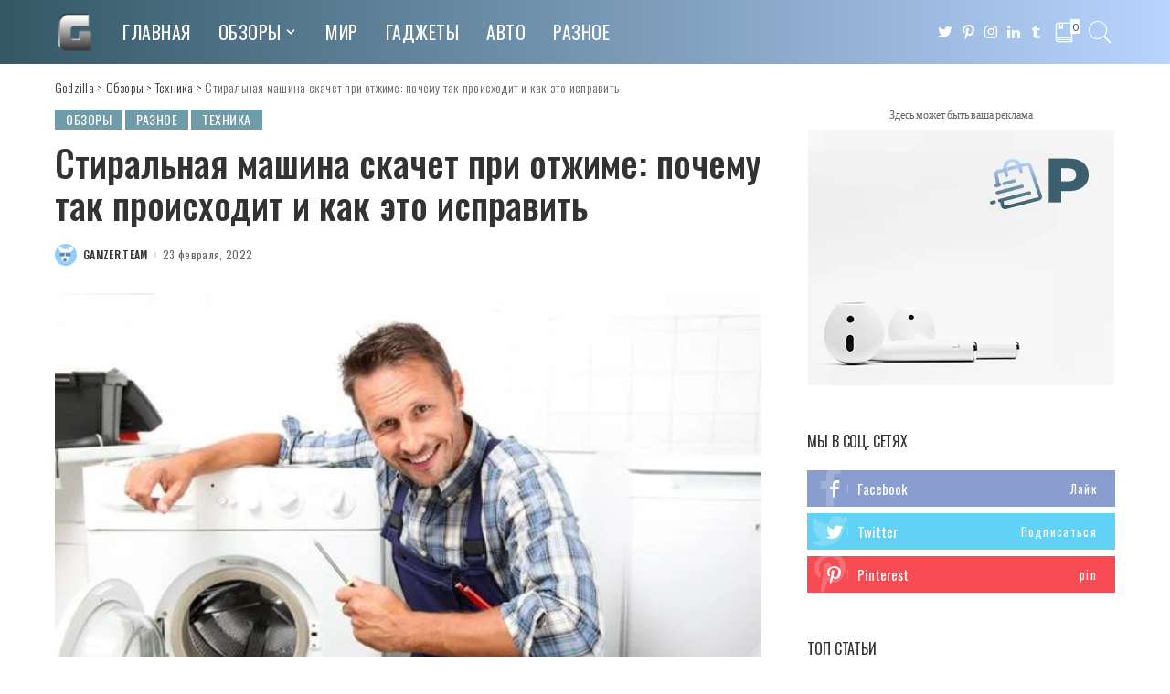

--- FILE ---
content_type: text/html; charset=UTF-8
request_url: https://godzilla.org.ua/2022/02/23/stiralnaya-mashina-skachet-pri-otzhime-pochemu-tak-proishodit-i-kak-eto-ispravit/
body_size: 49460
content:
<!DOCTYPE html>
<html lang="ru-RU">
<head>
	<meta charset="UTF-8">
	<meta http-equiv="X-UA-Compatible" content="IE=edge">
	<meta name="viewport" content="width=device-width, initial-scale=1">
	<link rel="profile" href="https://gmpg.org/xfn/11">
	<meta name='robots' content='index, follow, max-image-preview:large, max-snippet:-1, max-video-preview:-1' />
	<style>img:is([sizes="auto" i], [sizes^="auto," i]) { contain-intrinsic-size: 3000px 1500px }</style>
				<link rel="apple-touch-icon" href="https://godzilla.org.ua/wp-content/uploads/2020/10/favicon.ico"/>
					<meta name="msapplication-TileColor" content="#ffffff">
			<meta name="msapplication-TileImage" content="https://godzilla.org.ua/wp-content/uploads/2020/10/favicon.ico"/>
		
	<!-- This site is optimized with the Yoast SEO plugin v26.1.1 - https://yoast.com/wordpress/plugins/seo/ -->
	<title>Стиральная машина скачет при отжиме: почему так происходит и как это исправить &#8902; Godzilla</title>
	<meta name="description" content="▲Стиральная машина скачет при отжиме: почему так происходит и как это исправить &gt;&gt; Только актуальные новости из раздела #Обзоры, Разное, Техника # &gt;&gt; Читай первым!" />
	<link rel="canonical" href="https://godzilla.org.ua/2022/02/23/stiralnaya-mashina-skachet-pri-otzhime-pochemu-tak-proishodit-i-kak-eto-ispravit/" />
	<meta property="og:locale" content="ru_RU" />
	<meta property="og:type" content="article" />
	<meta property="og:title" content="Стиральная машина скачет при отжиме: почему так происходит и как это исправить &#8902; Godzilla" />
	<meta property="og:description" content="▲Стиральная машина скачет при отжиме: почему так происходит и как это исправить &gt;&gt; Только актуальные новости из раздела #Обзоры, Разное, Техника # &gt;&gt; Читай первым!" />
	<meta property="og:url" content="https://godzilla.org.ua/2022/02/23/stiralnaya-mashina-skachet-pri-otzhime-pochemu-tak-proishodit-i-kak-eto-ispravit/" />
	<meta property="og:site_name" content="Godzilla" />
	<meta property="article:published_time" content="2022-02-23T17:55:00+00:00" />
	<meta property="og:image" content="https://godzilla.org.ua/wp-content/uploads/2022/02/image001-21.jpg" />
	<meta property="og:image:width" content="560" />
	<meta property="og:image:height" content="351" />
	<meta property="og:image:type" content="image/jpeg" />
	<meta name="author" content="gamzer.team" />
	<meta name="twitter:card" content="summary_large_image" />
	<meta name="twitter:label1" content="Написано автором" />
	<meta name="twitter:data1" content="gamzer.team" />
	<script type="application/ld+json" class="yoast-schema-graph">{"@context":"https://schema.org","@graph":[{"@type":"WebPage","@id":"https://godzilla.org.ua/2022/02/23/stiralnaya-mashina-skachet-pri-otzhime-pochemu-tak-proishodit-i-kak-eto-ispravit/","url":"https://godzilla.org.ua/2022/02/23/stiralnaya-mashina-skachet-pri-otzhime-pochemu-tak-proishodit-i-kak-eto-ispravit/","name":"Стиральная машина скачет при отжиме: почему так происходит и как это исправить &#8902; Godzilla","isPartOf":{"@id":"https://godzilla.org.ua/#website"},"primaryImageOfPage":{"@id":"https://godzilla.org.ua/2022/02/23/stiralnaya-mashina-skachet-pri-otzhime-pochemu-tak-proishodit-i-kak-eto-ispravit/#primaryimage"},"image":{"@id":"https://godzilla.org.ua/2022/02/23/stiralnaya-mashina-skachet-pri-otzhime-pochemu-tak-proishodit-i-kak-eto-ispravit/#primaryimage"},"thumbnailUrl":"https://godzilla.org.ua/wp-content/uploads/2022/02/image001-21.jpg","datePublished":"2022-02-23T17:55:00+00:00","author":{"@id":"https://godzilla.org.ua/#/schema/person/6936d935a88e8b6aaa659a625d077341"},"description":"▲Стиральная машина скачет при отжиме: почему так происходит и как это исправить >> Только актуальные новости из раздела #Обзоры, Разное, Техника # >> Читай первым!","breadcrumb":{"@id":"https://godzilla.org.ua/2022/02/23/stiralnaya-mashina-skachet-pri-otzhime-pochemu-tak-proishodit-i-kak-eto-ispravit/#breadcrumb"},"inLanguage":"ru-RU","potentialAction":[{"@type":"ReadAction","target":["https://godzilla.org.ua/2022/02/23/stiralnaya-mashina-skachet-pri-otzhime-pochemu-tak-proishodit-i-kak-eto-ispravit/"]}]},{"@type":"ImageObject","inLanguage":"ru-RU","@id":"https://godzilla.org.ua/2022/02/23/stiralnaya-mashina-skachet-pri-otzhime-pochemu-tak-proishodit-i-kak-eto-ispravit/#primaryimage","url":"https://godzilla.org.ua/wp-content/uploads/2022/02/image001-21.jpg","contentUrl":"https://godzilla.org.ua/wp-content/uploads/2022/02/image001-21.jpg","width":560,"height":351,"caption":"Стиральная машина скачет при отжиме: почему так происходит и как это исправить"},{"@type":"BreadcrumbList","@id":"https://godzilla.org.ua/2022/02/23/stiralnaya-mashina-skachet-pri-otzhime-pochemu-tak-proishodit-i-kak-eto-ispravit/#breadcrumb","itemListElement":[{"@type":"ListItem","position":1,"name":"Главная страница","item":"https://godzilla.org.ua/"},{"@type":"ListItem","position":2,"name":"Стиральная машина скачет при отжиме: почему так происходит и как это исправить"}]},{"@type":"WebSite","@id":"https://godzilla.org.ua/#website","url":"https://godzilla.org.ua/","name":"Godzilla","description":"Лучший развлекательный сайт Godzilla","potentialAction":[{"@type":"SearchAction","target":{"@type":"EntryPoint","urlTemplate":"https://godzilla.org.ua/?s={search_term_string}"},"query-input":{"@type":"PropertyValueSpecification","valueRequired":true,"valueName":"search_term_string"}}],"inLanguage":"ru-RU"},{"@type":"Person","@id":"https://godzilla.org.ua/#/schema/person/6936d935a88e8b6aaa659a625d077341","name":"gamzer.team","image":{"@type":"ImageObject","inLanguage":"ru-RU","@id":"https://godzilla.org.ua/#/schema/person/image/","url":"https://secure.gravatar.com/avatar/9b2be90205152bf8103007e9bc82bb76567a7eb7d4a27ec8f6be6eac2015b0fa?s=96&d=monsterid&r=g","contentUrl":"https://secure.gravatar.com/avatar/9b2be90205152bf8103007e9bc82bb76567a7eb7d4a27ec8f6be6eac2015b0fa?s=96&d=monsterid&r=g","caption":"gamzer.team"},"sameAs":["http://godzilla.org.ua"],"url":"https://godzilla.org.ua/author/gamzer-team/"}]}</script>
	<!-- / Yoast SEO plugin. -->


<link rel='dns-prefetch' href='//fonts.googleapis.com' />
<link rel="alternate" type="application/rss+xml" title="Godzilla &raquo; Лента" href="https://godzilla.org.ua/feed/" />
<link rel="alternate" type="application/rss+xml" title="Godzilla &raquo; Лента комментариев" href="https://godzilla.org.ua/comments/feed/" />
<link rel="alternate" type="application/rss+xml" title="Godzilla &raquo; Лента комментариев к &laquo;Стиральная машина скачет при отжиме: почему так происходит и как это исправить&raquo;" href="https://godzilla.org.ua/2022/02/23/stiralnaya-mashina-skachet-pri-otzhime-pochemu-tak-proishodit-i-kak-eto-ispravit/feed/" />
			<link rel="pingback" href="https://godzilla.org.ua/xmlrpc.php"/>
		<script type="application/ld+json">{"@context":"https://schema.org","@type":"Organization","legalName":"Godzilla","url":"https://godzilla.org.ua/","logo":"https://godzilla.org.ua/wp-content/uploads/2020/05/coollogo_com-141481680.png"}</script>
<script>
window._wpemojiSettings = {"baseUrl":"https:\/\/s.w.org\/images\/core\/emoji\/16.0.1\/72x72\/","ext":".png","svgUrl":"https:\/\/s.w.org\/images\/core\/emoji\/16.0.1\/svg\/","svgExt":".svg","source":{"concatemoji":"https:\/\/godzilla.org.ua\/wp-includes\/js\/wp-emoji-release.min.js?ver=6.8.3"}};
/*! This file is auto-generated */
!function(s,n){var o,i,e;function c(e){try{var t={supportTests:e,timestamp:(new Date).valueOf()};sessionStorage.setItem(o,JSON.stringify(t))}catch(e){}}function p(e,t,n){e.clearRect(0,0,e.canvas.width,e.canvas.height),e.fillText(t,0,0);var t=new Uint32Array(e.getImageData(0,0,e.canvas.width,e.canvas.height).data),a=(e.clearRect(0,0,e.canvas.width,e.canvas.height),e.fillText(n,0,0),new Uint32Array(e.getImageData(0,0,e.canvas.width,e.canvas.height).data));return t.every(function(e,t){return e===a[t]})}function u(e,t){e.clearRect(0,0,e.canvas.width,e.canvas.height),e.fillText(t,0,0);for(var n=e.getImageData(16,16,1,1),a=0;a<n.data.length;a++)if(0!==n.data[a])return!1;return!0}function f(e,t,n,a){switch(t){case"flag":return n(e,"\ud83c\udff3\ufe0f\u200d\u26a7\ufe0f","\ud83c\udff3\ufe0f\u200b\u26a7\ufe0f")?!1:!n(e,"\ud83c\udde8\ud83c\uddf6","\ud83c\udde8\u200b\ud83c\uddf6")&&!n(e,"\ud83c\udff4\udb40\udc67\udb40\udc62\udb40\udc65\udb40\udc6e\udb40\udc67\udb40\udc7f","\ud83c\udff4\u200b\udb40\udc67\u200b\udb40\udc62\u200b\udb40\udc65\u200b\udb40\udc6e\u200b\udb40\udc67\u200b\udb40\udc7f");case"emoji":return!a(e,"\ud83e\udedf")}return!1}function g(e,t,n,a){var r="undefined"!=typeof WorkerGlobalScope&&self instanceof WorkerGlobalScope?new OffscreenCanvas(300,150):s.createElement("canvas"),o=r.getContext("2d",{willReadFrequently:!0}),i=(o.textBaseline="top",o.font="600 32px Arial",{});return e.forEach(function(e){i[e]=t(o,e,n,a)}),i}function t(e){var t=s.createElement("script");t.src=e,t.defer=!0,s.head.appendChild(t)}"undefined"!=typeof Promise&&(o="wpEmojiSettingsSupports",i=["flag","emoji"],n.supports={everything:!0,everythingExceptFlag:!0},e=new Promise(function(e){s.addEventListener("DOMContentLoaded",e,{once:!0})}),new Promise(function(t){var n=function(){try{var e=JSON.parse(sessionStorage.getItem(o));if("object"==typeof e&&"number"==typeof e.timestamp&&(new Date).valueOf()<e.timestamp+604800&&"object"==typeof e.supportTests)return e.supportTests}catch(e){}return null}();if(!n){if("undefined"!=typeof Worker&&"undefined"!=typeof OffscreenCanvas&&"undefined"!=typeof URL&&URL.createObjectURL&&"undefined"!=typeof Blob)try{var e="postMessage("+g.toString()+"("+[JSON.stringify(i),f.toString(),p.toString(),u.toString()].join(",")+"));",a=new Blob([e],{type:"text/javascript"}),r=new Worker(URL.createObjectURL(a),{name:"wpTestEmojiSupports"});return void(r.onmessage=function(e){c(n=e.data),r.terminate(),t(n)})}catch(e){}c(n=g(i,f,p,u))}t(n)}).then(function(e){for(var t in e)n.supports[t]=e[t],n.supports.everything=n.supports.everything&&n.supports[t],"flag"!==t&&(n.supports.everythingExceptFlag=n.supports.everythingExceptFlag&&n.supports[t]);n.supports.everythingExceptFlag=n.supports.everythingExceptFlag&&!n.supports.flag,n.DOMReady=!1,n.readyCallback=function(){n.DOMReady=!0}}).then(function(){return e}).then(function(){var e;n.supports.everything||(n.readyCallback(),(e=n.source||{}).concatemoji?t(e.concatemoji):e.wpemoji&&e.twemoji&&(t(e.twemoji),t(e.wpemoji)))}))}((window,document),window._wpemojiSettings);
</script>

<link rel='stylesheet' id='pixwell-core-css' href='https://godzilla.org.ua/wp-content/plugins/pixwell-core/assets/core.css?ver=4.3' media='all' />
<style id='wp-emoji-styles-inline-css'>

	img.wp-smiley, img.emoji {
		display: inline !important;
		border: none !important;
		box-shadow: none !important;
		height: 1em !important;
		width: 1em !important;
		margin: 0 0.07em !important;
		vertical-align: -0.1em !important;
		background: none !important;
		padding: 0 !important;
	}
</style>
<link rel='stylesheet' id='wp-block-library-css' href='https://godzilla.org.ua/wp-includes/css/dist/block-library/style.min.css?ver=6.8.3' media='all' />
<style id='classic-theme-styles-inline-css'>
/*! This file is auto-generated */
.wp-block-button__link{color:#fff;background-color:#32373c;border-radius:9999px;box-shadow:none;text-decoration:none;padding:calc(.667em + 2px) calc(1.333em + 2px);font-size:1.125em}.wp-block-file__button{background:#32373c;color:#fff;text-decoration:none}
</style>
<style id='global-styles-inline-css'>
:root{--wp--preset--aspect-ratio--square: 1;--wp--preset--aspect-ratio--4-3: 4/3;--wp--preset--aspect-ratio--3-4: 3/4;--wp--preset--aspect-ratio--3-2: 3/2;--wp--preset--aspect-ratio--2-3: 2/3;--wp--preset--aspect-ratio--16-9: 16/9;--wp--preset--aspect-ratio--9-16: 9/16;--wp--preset--color--black: #000000;--wp--preset--color--cyan-bluish-gray: #abb8c3;--wp--preset--color--white: #ffffff;--wp--preset--color--pale-pink: #f78da7;--wp--preset--color--vivid-red: #cf2e2e;--wp--preset--color--luminous-vivid-orange: #ff6900;--wp--preset--color--luminous-vivid-amber: #fcb900;--wp--preset--color--light-green-cyan: #7bdcb5;--wp--preset--color--vivid-green-cyan: #00d084;--wp--preset--color--pale-cyan-blue: #8ed1fc;--wp--preset--color--vivid-cyan-blue: #0693e3;--wp--preset--color--vivid-purple: #9b51e0;--wp--preset--gradient--vivid-cyan-blue-to-vivid-purple: linear-gradient(135deg,rgba(6,147,227,1) 0%,rgb(155,81,224) 100%);--wp--preset--gradient--light-green-cyan-to-vivid-green-cyan: linear-gradient(135deg,rgb(122,220,180) 0%,rgb(0,208,130) 100%);--wp--preset--gradient--luminous-vivid-amber-to-luminous-vivid-orange: linear-gradient(135deg,rgba(252,185,0,1) 0%,rgba(255,105,0,1) 100%);--wp--preset--gradient--luminous-vivid-orange-to-vivid-red: linear-gradient(135deg,rgba(255,105,0,1) 0%,rgb(207,46,46) 100%);--wp--preset--gradient--very-light-gray-to-cyan-bluish-gray: linear-gradient(135deg,rgb(238,238,238) 0%,rgb(169,184,195) 100%);--wp--preset--gradient--cool-to-warm-spectrum: linear-gradient(135deg,rgb(74,234,220) 0%,rgb(151,120,209) 20%,rgb(207,42,186) 40%,rgb(238,44,130) 60%,rgb(251,105,98) 80%,rgb(254,248,76) 100%);--wp--preset--gradient--blush-light-purple: linear-gradient(135deg,rgb(255,206,236) 0%,rgb(152,150,240) 100%);--wp--preset--gradient--blush-bordeaux: linear-gradient(135deg,rgb(254,205,165) 0%,rgb(254,45,45) 50%,rgb(107,0,62) 100%);--wp--preset--gradient--luminous-dusk: linear-gradient(135deg,rgb(255,203,112) 0%,rgb(199,81,192) 50%,rgb(65,88,208) 100%);--wp--preset--gradient--pale-ocean: linear-gradient(135deg,rgb(255,245,203) 0%,rgb(182,227,212) 50%,rgb(51,167,181) 100%);--wp--preset--gradient--electric-grass: linear-gradient(135deg,rgb(202,248,128) 0%,rgb(113,206,126) 100%);--wp--preset--gradient--midnight: linear-gradient(135deg,rgb(2,3,129) 0%,rgb(40,116,252) 100%);--wp--preset--font-size--small: 13px;--wp--preset--font-size--medium: 20px;--wp--preset--font-size--large: 36px;--wp--preset--font-size--x-large: 42px;--wp--preset--spacing--20: 0.44rem;--wp--preset--spacing--30: 0.67rem;--wp--preset--spacing--40: 1rem;--wp--preset--spacing--50: 1.5rem;--wp--preset--spacing--60: 2.25rem;--wp--preset--spacing--70: 3.38rem;--wp--preset--spacing--80: 5.06rem;--wp--preset--shadow--natural: 6px 6px 9px rgba(0, 0, 0, 0.2);--wp--preset--shadow--deep: 12px 12px 50px rgba(0, 0, 0, 0.4);--wp--preset--shadow--sharp: 6px 6px 0px rgba(0, 0, 0, 0.2);--wp--preset--shadow--outlined: 6px 6px 0px -3px rgba(255, 255, 255, 1), 6px 6px rgba(0, 0, 0, 1);--wp--preset--shadow--crisp: 6px 6px 0px rgba(0, 0, 0, 1);}:where(.is-layout-flex){gap: 0.5em;}:where(.is-layout-grid){gap: 0.5em;}body .is-layout-flex{display: flex;}.is-layout-flex{flex-wrap: wrap;align-items: center;}.is-layout-flex > :is(*, div){margin: 0;}body .is-layout-grid{display: grid;}.is-layout-grid > :is(*, div){margin: 0;}:where(.wp-block-columns.is-layout-flex){gap: 2em;}:where(.wp-block-columns.is-layout-grid){gap: 2em;}:where(.wp-block-post-template.is-layout-flex){gap: 1.25em;}:where(.wp-block-post-template.is-layout-grid){gap: 1.25em;}.has-black-color{color: var(--wp--preset--color--black) !important;}.has-cyan-bluish-gray-color{color: var(--wp--preset--color--cyan-bluish-gray) !important;}.has-white-color{color: var(--wp--preset--color--white) !important;}.has-pale-pink-color{color: var(--wp--preset--color--pale-pink) !important;}.has-vivid-red-color{color: var(--wp--preset--color--vivid-red) !important;}.has-luminous-vivid-orange-color{color: var(--wp--preset--color--luminous-vivid-orange) !important;}.has-luminous-vivid-amber-color{color: var(--wp--preset--color--luminous-vivid-amber) !important;}.has-light-green-cyan-color{color: var(--wp--preset--color--light-green-cyan) !important;}.has-vivid-green-cyan-color{color: var(--wp--preset--color--vivid-green-cyan) !important;}.has-pale-cyan-blue-color{color: var(--wp--preset--color--pale-cyan-blue) !important;}.has-vivid-cyan-blue-color{color: var(--wp--preset--color--vivid-cyan-blue) !important;}.has-vivid-purple-color{color: var(--wp--preset--color--vivid-purple) !important;}.has-black-background-color{background-color: var(--wp--preset--color--black) !important;}.has-cyan-bluish-gray-background-color{background-color: var(--wp--preset--color--cyan-bluish-gray) !important;}.has-white-background-color{background-color: var(--wp--preset--color--white) !important;}.has-pale-pink-background-color{background-color: var(--wp--preset--color--pale-pink) !important;}.has-vivid-red-background-color{background-color: var(--wp--preset--color--vivid-red) !important;}.has-luminous-vivid-orange-background-color{background-color: var(--wp--preset--color--luminous-vivid-orange) !important;}.has-luminous-vivid-amber-background-color{background-color: var(--wp--preset--color--luminous-vivid-amber) !important;}.has-light-green-cyan-background-color{background-color: var(--wp--preset--color--light-green-cyan) !important;}.has-vivid-green-cyan-background-color{background-color: var(--wp--preset--color--vivid-green-cyan) !important;}.has-pale-cyan-blue-background-color{background-color: var(--wp--preset--color--pale-cyan-blue) !important;}.has-vivid-cyan-blue-background-color{background-color: var(--wp--preset--color--vivid-cyan-blue) !important;}.has-vivid-purple-background-color{background-color: var(--wp--preset--color--vivid-purple) !important;}.has-black-border-color{border-color: var(--wp--preset--color--black) !important;}.has-cyan-bluish-gray-border-color{border-color: var(--wp--preset--color--cyan-bluish-gray) !important;}.has-white-border-color{border-color: var(--wp--preset--color--white) !important;}.has-pale-pink-border-color{border-color: var(--wp--preset--color--pale-pink) !important;}.has-vivid-red-border-color{border-color: var(--wp--preset--color--vivid-red) !important;}.has-luminous-vivid-orange-border-color{border-color: var(--wp--preset--color--luminous-vivid-orange) !important;}.has-luminous-vivid-amber-border-color{border-color: var(--wp--preset--color--luminous-vivid-amber) !important;}.has-light-green-cyan-border-color{border-color: var(--wp--preset--color--light-green-cyan) !important;}.has-vivid-green-cyan-border-color{border-color: var(--wp--preset--color--vivid-green-cyan) !important;}.has-pale-cyan-blue-border-color{border-color: var(--wp--preset--color--pale-cyan-blue) !important;}.has-vivid-cyan-blue-border-color{border-color: var(--wp--preset--color--vivid-cyan-blue) !important;}.has-vivid-purple-border-color{border-color: var(--wp--preset--color--vivid-purple) !important;}.has-vivid-cyan-blue-to-vivid-purple-gradient-background{background: var(--wp--preset--gradient--vivid-cyan-blue-to-vivid-purple) !important;}.has-light-green-cyan-to-vivid-green-cyan-gradient-background{background: var(--wp--preset--gradient--light-green-cyan-to-vivid-green-cyan) !important;}.has-luminous-vivid-amber-to-luminous-vivid-orange-gradient-background{background: var(--wp--preset--gradient--luminous-vivid-amber-to-luminous-vivid-orange) !important;}.has-luminous-vivid-orange-to-vivid-red-gradient-background{background: var(--wp--preset--gradient--luminous-vivid-orange-to-vivid-red) !important;}.has-very-light-gray-to-cyan-bluish-gray-gradient-background{background: var(--wp--preset--gradient--very-light-gray-to-cyan-bluish-gray) !important;}.has-cool-to-warm-spectrum-gradient-background{background: var(--wp--preset--gradient--cool-to-warm-spectrum) !important;}.has-blush-light-purple-gradient-background{background: var(--wp--preset--gradient--blush-light-purple) !important;}.has-blush-bordeaux-gradient-background{background: var(--wp--preset--gradient--blush-bordeaux) !important;}.has-luminous-dusk-gradient-background{background: var(--wp--preset--gradient--luminous-dusk) !important;}.has-pale-ocean-gradient-background{background: var(--wp--preset--gradient--pale-ocean) !important;}.has-electric-grass-gradient-background{background: var(--wp--preset--gradient--electric-grass) !important;}.has-midnight-gradient-background{background: var(--wp--preset--gradient--midnight) !important;}.has-small-font-size{font-size: var(--wp--preset--font-size--small) !important;}.has-medium-font-size{font-size: var(--wp--preset--font-size--medium) !important;}.has-large-font-size{font-size: var(--wp--preset--font-size--large) !important;}.has-x-large-font-size{font-size: var(--wp--preset--font-size--x-large) !important;}
:where(.wp-block-post-template.is-layout-flex){gap: 1.25em;}:where(.wp-block-post-template.is-layout-grid){gap: 1.25em;}
:where(.wp-block-columns.is-layout-flex){gap: 2em;}:where(.wp-block-columns.is-layout-grid){gap: 2em;}
:root :where(.wp-block-pullquote){font-size: 1.5em;line-height: 1.6;}
</style>
<link rel='stylesheet' id='contact-form-7-css' href='https://godzilla.org.ua/wp-content/plugins/contact-form-7/includes/css/styles.css?ver=6.1.2' media='all' />
<link rel='stylesheet' id='dashicons-css' href='https://godzilla.org.ua/wp-includes/css/dashicons.min.css?ver=6.8.3' media='all' />
<link rel='stylesheet' id='post-views-counter-frontend-css' href='https://godzilla.org.ua/wp-content/plugins/post-views-counter/css/frontend.min.css?ver=1.3.13' media='all' />
<link rel='stylesheet' id='quiz-maker-css' href='https://godzilla.org.ua/wp-content/plugins/quiz-maker/public/css/quiz-maker-public.css?ver=6.7.0.67' media='all' />
<link rel='stylesheet' id='pixwell-main-css' href='https://godzilla.org.ua/wp-content/themes/pixwell/assets/css/main.css?ver=4.3' media='all' />
<link rel='stylesheet' id='pixwell-style-css' href='https://godzilla.org.ua/wp-content/themes/pixwell/style.css?ver=4.3' media='all' />
<style id='pixwell-style-inline-css'>
.navbar-inner {min-height: 70px;}.navbar-inner .logo-wrap img {max-height: 70px;}.main-menu > li > a {height: 70px;}.section-sticky .navbar-inner {min-height: 60px;}.section-sticky .navbar-inner .logo-wrap img {max-height: 60px;}.section-sticky .main-menu > li > a {height: 60px;}.navbar-wrap:not(.transparent-navbar-wrap), #mobile-sticky-nav {background-color: #335865;background-image: linear-gradient(90deg, #335865, #b8d4ff);}.navbar-border-holder { border: none }.navbar-wrap:not(.transparent-navbar-wrap), #mobile-sticky-nav {color: #ffffff;}.fw-mega-cat.is-dark-text { color: #333; }.header-wrap .navbar-wrap:not(.transparent-navbar-wrap) .cart-counter, .header-wrap:not(.header-float) .navbar-wrap .rb-counter,.header-wrap:not(.header-float) .is-light-text .rb-counter, .header-float .section-sticky .rb-counter {background-color: #ffffff;}.header-5 .btn-toggle-wrap, .header-5 .section-sticky .logo-wrap,.header-5 .main-menu > li > a, .header-5 .navbar-right {color: #ffffff;}.navbar-wrap .navbar-social a:hover {color: #ffffff;opacity: .7; }.header-wrap .navbar-wrap:not(.transparent-navbar-wrap) .rb-counter,.header-wrap:not(.header-float) .navbar-wrap .rb-counter, .header-wrap:not(.header-float) .is-light-text .rb-counter { color: #335865; }.main-menu .sub-menu {background-color: #335865;background-image: linear-gradient(90deg, #335865, #b8d4ff);}.main-menu .sub-menu:not(.mega-category) { color: #ffffff;}.main-menu > li.menu-item-has-children > .sub-menu:before {display: none;}.main-menu .sub-menu a:not(.p-url):hover > span {color: #ffffff;}.main-menu a > span:before {display: none; }.navbar-wrap:not(.transparent-navbar-wrap), #mobile-sticky-nav { box-shadow: none !important; }.mobile-nav-inner {}.off-canvas-header { background-image: url("https://godzilla.org.ua/wp-content/uploads/2020/01/r28.jpg")}.off-canvas-wrap { background-color: #2c393e !important; }a.off-canvas-logo img { max-height: 70px; }.navbar-border-holder {border-width: 2px; }.navbar-border-holder {border-color: ; }input[type="submit"]:hover, input[type="submit"]:focus, button:hover, button:focus,input[type="button"]:hover, input[type="button"]:focus,.post-edit-link:hover, a.pagination-link:hover, a.page-numbers:hover,.post-page-numbers:hover, a.loadmore-link:hover, .pagination-simple .page-numbers:hover,#off-canvas-close-btn:hover, #off-canvas-close-btn:focus,.off-canvas-subscribe a, .block-header-3 .block-title:before,.cookie-accept:hover, .entry-footer a:hover, .box-comment-btn:hover,a.comment-reply-link:hover, .review-info, .entry-content a.wp-block-button__link:hover,#wp-calendar tbody a:hover, .instagram-box.box-intro:hover, .banner-btn a, .headerstrip-btn a,.is-light-text .widget:not(.woocommerce) .count,.rb-newsletter.is-light-text button.newsletter-submit,.cat-icon-round .cat-info-el, .cat-icon-radius .cat-info-el,.cat-icon-square .cat-info-el:before, .entry-content .wpcf7 label:before,body .cooked-recipe-directions .cooked-direction-number, span.cooked-taxonomy a:hover,.widget_categories a:hover .count, .widget_archive a:hover .count,.wp-block-categories-list a:hover .count, .wp-block-categories-list a:hover .count,.entry-content .wp-block-file .wp-block-file__button, #wp-calendar td#today,.mfp-close:hover, .is-light-text .mfp-close:hover, #rb-close-newsletter:hover,.tagcloud a:hover, .tagcloud a:focus, .is-light-text .tagcloud a:hover, .is-light-text .tagcloud a:focus,input[type="checkbox"].newsletter-checkbox:checked + label:before, .cta-btn.is-bg,.rb-mailchimp .mc4wp-form-fields input[type="submit"], .is-light-text .w-footer .mc4wp-form-fields input[type="submit"],.statics-el:first-child .inner{ background-color: #709caa}.page-edit-link:hover, .rb-menu > li.current-menu-item > a > span:before,.p-url:hover, .p-url:focus, .p-wrap .p-url:hover,.p-wrap .p-url:focus, .p-link:hover span, .p-link:hover i,.meta-info-el a:hover, .sponsor-label, .block-header-3 .block-title:before,.subscribe-box .mc4wp-form-fields input[type="submit"]:hover + i,.entry-content p a:not(button), .comment-content a,.author-title a, .logged-in-as a:hover, .comment-list .logged-in-as a:hover,.gallery-list-label a:hover, .review-el .review-stars,.share-total, .breadcrumb a:hover, span.not-found-label, .return-home:hover, .section-not-found .page-content .return-home:hover,.subscribe-box .rb-newsletter.is-light-text button.newsletter-submit-icon:hover,.subscribe-box .rb-newsletter button.newsletter-submit-icon:hover,.fw-category-1 .cat-list-item:hover .cat-list-name, .fw-category-1.is-light-text .cat-list-item:hover .cat-list-name,body .cooked-icon-recipe-icon, .comment-list .comment-reply-title small a:hover,.widget_pages a:hover, .widget_meta a:hover, .widget_categories a:hover,.entry-content .wp-block-categories-list a:hover, .entry-content .wp-block-archives-list a:hover,.widget_archive a:hover, .widget.widget_nav_menu a:hover,  .p-grid-4.is-pop-style .p-header .counter-index,.twitter-content.entry-summary a:hover,.read-it-later:hover, .read-it-later:focus, .address-info a:hover,.gallery-popup-content .image-popup-description a:hover, .gallery-popup-content .image-popup-description a:focus,.entry-content ul.wp-block-latest-posts a:hover, .widget_recent_entries a:hover, .recentcomments a:hover, a.rsswidget:hover,.entry-content .wp-block-latest-comments__comment-meta a:hover,.entry-content .cooked-recipe-info .cooked-author a:hover, .entry-content a:not(button), .comment-content a,.about-desc a:hover, .is-light-text .about-desc a:hover, .portfolio-info-el:hover,.portfolio-nav a:hover, .portfolio-nav-next a:hover > i, .hbox-tagline span, .hbox-title span, .cta-tagline span, .cta-title span,.block-header-7 .block-header .block-title:first-letter{ color: #709caa}.is-style-outline a.wp-block-button__link:hover{ color: #709caa!important}a.comment-reply-link:hover, .navbar-holder.is-light-text .header-lightbox,input[type="checkbox"].newsletter-checkbox:checked + label:before, .cat-icon-line .cat-info-el{ border-color: #709caa}.entry-content a:not(button), .comment-content a{ color: #709caa}.review-info, .p-review-info{ background-color: #86a1aa}.review-el .review-stars, .average-stars i{ color: #86a1aa}.rb-gallery-popup.mfp-bg.mfp-ready.rb-popup-effect{ background-color: #1f232a}.deal-module .card-label span{ background-color: #8ebb6d}.deal-module .coupon-label span{ background-color: #86a1aa}.comment-content, .single-bottom-share a:nth-child(1) span, .single-bottom-share a:nth-child(2) span, p.logged-in-as, .rb-sdecs,.deal-module .deal-description, .author-description { font-size: 15px; }.tipsy, .additional-meta, .sponsor-label, .sponsor-link, .entry-footer .tag-label,.box-nav .nav-label, .left-article-label, .share-label, .rss-date,.wp-block-latest-posts__post-date, .wp-block-latest-comments__comment-date,.image-caption, .wp-caption-text, .gallery-caption, .entry-content .wp-block-audio figcaption,.entry-content .wp-block-video figcaption, .entry-content .wp-block-image figcaption,.entry-content .wp-block-gallery .blocks-gallery-image figcaption,.entry-content .wp-block-gallery .blocks-gallery-item figcaption,.subscribe-content .desc, .follower-el .right-el, .author-job, .comment-metadata{ font-family: Oswald; }.tipsy, .additional-meta, .sponsor-label, .entry-footer .tag-label,.box-nav .nav-label, .left-article-label, .share-label, .rss-date,.wp-block-latest-posts__post-date, .wp-block-latest-comments__comment-date,.image-caption, .wp-caption-text, .gallery-caption, .entry-content .wp-block-audio figcaption,.entry-content .wp-block-video figcaption, .entry-content .wp-block-image figcaption,.entry-content .wp-block-gallery .blocks-gallery-image figcaption,.entry-content .wp-block-gallery .blocks-gallery-item figcaption,.subscribe-content .desc, .follower-el .right-el, .author-job, .comment-metadata{ font-weight: 400; }.tipsy, .additional-meta, .sponsor-label, .sponsor-link, .entry-footer .tag-label,.box-nav .nav-label, .left-article-label, .share-label, .rss-date,.wp-block-latest-posts__post-date, .wp-block-latest-comments__comment-date,.subscribe-content .desc, .author-job{ font-size: 12px; }.image-caption, .wp-caption-text, .gallery-caption, .entry-content .wp-block-audio figcaption,.entry-content .wp-block-video figcaption, .entry-content .wp-block-image figcaption,.entry-content .wp-block-gallery .blocks-gallery-image figcaption,.entry-content .wp-block-gallery .blocks-gallery-item figcaption,.comment-metadata, .follower-el .right-el{ font-size: 13px; }.tipsy, .additional-meta, .sponsor-label, .entry-footer .tag-label,.box-nav .nav-label, .left-article-label, .share-label, .rss-date,.wp-block-latest-posts__post-date, .wp-block-latest-comments__comment-date,.image-caption, .wp-caption-text, .gallery-caption, .entry-content .wp-block-audio figcaption,.entry-content .wp-block-video figcaption, .entry-content .wp-block-image figcaption,.entry-content .wp-block-gallery .blocks-gallery-image figcaption,.entry-content .wp-block-gallery .blocks-gallery-item figcaption,.subscribe-content .desc, .follower-el .right-el, .author-job, .comment-metadata{ text-transform: none; }.sponsor-link{ font-family: Oswald; }.sponsor-link{ font-weight: 500; }.sponsor-link{ text-transform: uppercase; }.entry-footer a, .tagcloud a, .entry-footer .source, .entry-footer .via-el{ font-family: Oswald; }.entry-footer a, .tagcloud a, .entry-footer .source, .entry-footer .via-el{ font-weight: 400; }.entry-footer a, .tagcloud a, .entry-footer .source, .entry-footer .via-el{ font-size: 14px !important; }.cat-info-el { letter-spacing: inherit; }.entry-footer a, .tagcloud a, .entry-footer .source, .entry-footer .via-el{ letter-spacing: .5px; }.entry-footer a, .tagcloud a, .entry-footer .source, .entry-footer .via-el{ text-transform: uppercase; }.p-link, .rb-cookie .cookie-accept, a.comment-reply-link, .comment-list .comment-reply-title small a,.banner-btn a, .headerstrip-btn a, input[type="submit"], button, .pagination-wrap, .cta-btn{ font-family: Oswald; }.p-link, .rb-cookie .cookie-accept, a.comment-reply-link, .comment-list .comment-reply-title small a,.banner-btn a, .headerstrip-btn a, input[type="submit"], button, .pagination-wrap, .cta-btn{ font-weight: 500; }.p-link, .rb-cookie .cookie-accept, a.comment-reply-link, .comment-list .comment-reply-title small a,.banner-btn a, .headerstrip-btn a, input[type="submit"], button, .pagination-wrap{ font-size: 14px; }select, textarea, input[type="text"], input[type="tel"], input[type="email"], input[type="url"],input[type="search"], input[type="number"]{ font-family: Lato; }select, textarea, input[type="text"], input[type="tel"], input[type="email"], input[type="url"],input[type="search"], input[type="number"]{ font-weight: 400; }.footer-menu-inner, .widget_recent_comments .recentcomments > a:last-child,.wp-block-latest-comments__comment-link, .wp-block-latest-posts__list a,.widget_recent_entries li, .wp-block-quote *:not(cite), blockquote *:not(cite), .widget_rss li,.wp-block-latest-posts li, .wp-block-latest-comments__comment-link{ font-family: Oswald; }.footer-menu-inner, .widget_recent_comments .recentcomments > a:last-child,.wp-block-latest-comments__comment-link, .wp-block-latest-posts__list a,.widget_recent_entries li, .wp-block-quote *:not(cite), blockquote *:not(cite), .widget_rss li,.wp-block-latest-posts li, .wp-block-latest-comments__comment-link{ font-weight: 500; } .widget_pages .page_item, .widget_meta li,.widget_categories .cat-item, .widget_archive li, .widget.widget_nav_menu .menu-item,.wp-block-archives-list li, .wp-block-categories-list li{ font-family: Oswald; }.widget_pages .page_item, .widget_meta li,.widget_categories .cat-item, .widget_archive li, .widget.widget_nav_menu .menu-item,.wp-block-archives-list li, .wp-block-categories-list li{ font-size: 16px; }.widget_pages .page_item, .widget_meta li,.widget_categories .cat-item, .widget_archive li, .widget.widget_nav_menu .menu-item,.wp-block-archives-list li, .wp-block-categories-list li{ font-weight: 300; }@media only screen and (max-width: 767px) {.entry-content { font-size: .90rem; }.p-wrap .entry-summary, .twitter-content.entry-summary, .element-desc, .subscribe-description, .rb-sdecs,.copyright-inner > *, .summary-content, .pros-cons-wrap ul li,.gallery-popup-content .image-popup-description > *{ font-size: .76rem; }}@media only screen and (max-width: 991px) {.block-header-2 .block-title, .block-header-5 .block-title { font-size: 15px; }}@media only screen and (max-width: 767px) {.block-header-2 .block-title, .block-header-5 .block-title { font-size: 13px; }}h2, .h2 {font-size: 28px; }h3, .h3 {font-size: 21px; }h4, .h4 {font-size: 18px; }h5, .h5 {font-size: 15px; }h6, .h6 {font-size: 15px; }@media only screen and (max-width: 1024px) {h2, .h2 {font-size: 20px; }h3, .h3 {font-size: 18px; }h5, .h5 {font-size: 15px; }h6, .h6 {font-size: 15px; }}@media only screen and (max-width: 991px) {h2, .h2 {font-size: 20px; }h3, .h3 {font-size: 18px; }h5, .h5 {font-size: 15px; }h6, .h6 {font-size: 15px; }}@media only screen and (max-width: 767px) {h2, .h2 {font-size: 18px; }h3, .h3 {font-size: 18px; }h5, .h5 {font-size: 15px; }h6, .h6 {font-size: 15px; }}
</style>
<link rel='stylesheet' id='redux-google-fonts-pixwell_theme_options-css' href='https://fonts.googleapis.com/css?family=Oswald%3A700%2C400%2C300%2C500%7CLato%3A100%2C300%2C400%2C700%2C900%2C100italic%2C300italic%2C400italic%2C700italic%2C900italic&#038;font-display=swap&#038;ver=1719926266' media='all' />
<script src="https://godzilla.org.ua/wp-includes/js/jquery/jquery.min.js?ver=3.7.1" id="jquery-core-js"></script>
<script src="https://godzilla.org.ua/wp-includes/js/jquery/jquery-migrate.min.js?ver=3.4.1" id="jquery-migrate-js"></script>
<!--[if lt IE 9]>
<script src="https://godzilla.org.ua/wp-content/themes/pixwell/assets/js/html5shiv.min.js?ver=3.7.3" id="html5-js"></script>
<![endif]-->
<link rel="https://api.w.org/" href="https://godzilla.org.ua/wp-json/" /><link rel="alternate" title="JSON" type="application/json" href="https://godzilla.org.ua/wp-json/wp/v2/posts/4124" /><link rel="EditURI" type="application/rsd+xml" title="RSD" href="https://godzilla.org.ua/xmlrpc.php?rsd" />
<meta name="generator" content="WordPress 6.8.3" />
<link rel='shortlink' href='https://godzilla.org.ua/?p=4124' />
<link rel="alternate" title="oEmbed (JSON)" type="application/json+oembed" href="https://godzilla.org.ua/wp-json/oembed/1.0/embed?url=https%3A%2F%2Fgodzilla.org.ua%2F2022%2F02%2F23%2Fstiralnaya-mashina-skachet-pri-otzhime-pochemu-tak-proishodit-i-kak-eto-ispravit%2F" />
<link rel="alternate" title="oEmbed (XML)" type="text/xml+oembed" href="https://godzilla.org.ua/wp-json/oembed/1.0/embed?url=https%3A%2F%2Fgodzilla.org.ua%2F2022%2F02%2F23%2Fstiralnaya-mashina-skachet-pri-otzhime-pochemu-tak-proishodit-i-kak-eto-ispravit%2F&#038;format=xml" />
<script type="application/ld+json">{"@context":"https://schema.org","@type":"WebSite","@id":"https://godzilla.org.ua/#website","url":"https://godzilla.org.ua/","name":"Godzilla","potentialAction":{"@type":"SearchAction","target":"https://godzilla.org.ua/?s={search_term_string}","query-input":"required name=search_term_string"}}</script>
<meta name="generator" content="Elementor 3.32.4; features: e_font_icon_svg, additional_custom_breakpoints; settings: css_print_method-external, google_font-enabled, font_display-swap">
<!-- All in one Favicon 4.8 -->			<style>
				.e-con.e-parent:nth-of-type(n+4):not(.e-lazyloaded):not(.e-no-lazyload),
				.e-con.e-parent:nth-of-type(n+4):not(.e-lazyloaded):not(.e-no-lazyload) * {
					background-image: none !important;
				}
				@media screen and (max-height: 1024px) {
					.e-con.e-parent:nth-of-type(n+3):not(.e-lazyloaded):not(.e-no-lazyload),
					.e-con.e-parent:nth-of-type(n+3):not(.e-lazyloaded):not(.e-no-lazyload) * {
						background-image: none !important;
					}
				}
				@media screen and (max-height: 640px) {
					.e-con.e-parent:nth-of-type(n+2):not(.e-lazyloaded):not(.e-no-lazyload),
					.e-con.e-parent:nth-of-type(n+2):not(.e-lazyloaded):not(.e-no-lazyload) * {
						background-image: none !important;
					}
				}
			</style>
			<link rel="icon" href="https://godzilla.org.ua/wp-content/uploads/2020/10/favicon.ico" sizes="32x32" />
<link rel="icon" href="https://godzilla.org.ua/wp-content/uploads/2020/10/favicon.ico" sizes="192x192" />
<link rel="apple-touch-icon" href="https://godzilla.org.ua/wp-content/uploads/2020/10/favicon.ico" />
<meta name="msapplication-TileImage" content="https://godzilla.org.ua/wp-content/uploads/2020/10/favicon.ico" />
<style type="text/css" title="dynamic-css" class="options-output">.is-logo-text .logo-title{font-family:Oswald;font-weight:700;font-style:normal;}.main-menu > li > a,.off-canvas-menu > li > a{font-family:Oswald;text-transform:uppercase;letter-spacing:.5px;font-weight:400;font-style:normal;font-size:20px;}.main-menu .sub-menu:not(.sub-mega),.off-canvas-menu .sub-menu{font-family:Oswald;font-weight:300;font-style:normal;font-size:16px;}.footer-wrap{background-repeat:no-repeat;background-size:cover;background-attachment:scroll;background-position:center top;background-image:url('https://godzilla.org.ua/wp-content/uploads/2020/02/fb-bg.jpg');}.footer-menu-inner{font-family:Oswald;text-transform:uppercase;letter-spacing:.5px;font-weight:400;font-style:normal;}html{font-family:Lato;font-weight:normal;font-style:normal;}.p-wrap .entry-summary,.twitter-content.entry-summary,.author-description,.rssSummary,.rb-sdesc{font-family:Lato;font-weight:normal;font-style:normal;font-size:15px;}h1, .h1{font-family:Oswald;font-weight:500;font-style:normal;}h2, .h2{font-family:Oswald;letter-spacing:-.15px;font-weight:500;font-style:normal;}h3, .h3{font-family:Oswald;font-weight:500;font-style:normal;}h4, .h4{font-family:Oswald;font-weight:500;font-style:normal;}h5, .h5{font-family:Oswald;font-weight:400;font-style:normal;}h6, .h6{font-family:Oswald;font-weight:400;font-style:normal;}.p-cat-info{font-family:Oswald;text-transform:uppercase;letter-spacing:.5px;font-weight:400;font-style:normal;font-size:14px;}.p-meta-info, .wp-block-latest-posts__post-date{font-family:Oswald;text-transform:none;font-weight:400;font-style:normal;font-size:12px;}.meta-info-author.meta-info-el{font-family:Oswald;text-transform:uppercase;font-weight:500;font-style:normal;font-size:12px;}.breadcrumb{font-family:Oswald;font-weight:300;font-style:normal;font-size:14px;}.block-title, .block-header .block-title{font-family:Oswald;font-weight:400;font-style:normal;font-size:18px;}.ajax-quick-filter,.block-view-more{font-family:Oswald;letter-spacing:.5px;font-weight:400;font-style:normal;}.widget-title{font-family:Oswald;text-transform:uppercase;font-weight:400;font-style:normal;font-size:16px;}body .widget.widget_nav_menu .menu-item{font-family:Oswald;font-weight:400;font-style:normal;}</style>	<!-- Global site tag (gtag.js) - Google Analytics -->
<script async src="https://www.googletagmanager.com/gtag/js?id=UA-166139341-1"></script>
<script>
  window.dataLayer = window.dataLayer || [];
  function gtag(){dataLayer.push(arguments);}
  gtag('js', new Date());

  gtag('config', 'UA-166139341-1');
</script>

</head>
<body class="wp-singular post-template-default single single-post postid-4124 single-format-standard wp-embed-responsive wp-theme-pixwell elementor-default elementor-kit-4466 is-single-1 sticky-nav smart-sticky is-tooltips is-backtop block-header-3 w-header-1 cat-icon-radius is-parallax-feat is-fmask mh-p-link mh-p-excerpt is-lazyload">
<div id="site" class="site">
		<aside id="off-canvas-section" class="off-canvas-wrap dark-style is-light-text is-hidden">
			<div class="close-panel-wrap tooltips-n">
				<a href="#" id="off-canvas-close-btn" title="Close Panel"><i class="btn-close"></i></a>
			</div>
			<div class="off-canvas-holder">
									<div class="off-canvas-header is-light-text">
						<div class="header-inner">
															<a href="https://godzilla.org.ua/" class="off-canvas-logo">
									<img src="https://godzilla.org.ua/wp-content/uploads/2020/10/favicon.ico" alt="Godzilla">
								</a>
														<aside class="inner-bottom">
																	<div class="off-canvas-social">
										<a class="social-link-twitter" title="Twitter" href="#" target="_blank"><i class="rbi rbi-twitter"></i></a><a class="social-link-pinterest" title="Pinterest" href="#" target="_blank"><i class="rbi rbi-pinterest-i"></i></a><a class="social-link-instagram" title="Instagram" href="#" target="_blank"><i class="rbi rbi-instagram"></i></a><a class="social-link-linkedin" title="LinkedIn" href="#" target="_blank"><i class="rbi rbi-linkedin"></i></a><a class="social-link-tumblr" title="Tumblr" href="#" target="_blank"><i class="rbi rbi-tumblr"></i></a>									</div>
																	<div class="inner-bottom-right">
										<aside class="bookmark-section">
	<a class="bookmark-link" href="https://godzilla.org.ua/my-bookmarks/" title="Закладки">
		<span class="bookmark-icon"><i class="rbi rbi-book"></i><span class="bookmark-counter rb-counter">0</span></span>
	</a>
</aside>									</div>
															</aside>
						</div>
					</div>
								<div class="off-canvas-inner">
					<nav id="off-canvas-nav" class="off-canvas-nav">
						<ul id="off-canvas-menu" class="off-canvas-menu rb-menu is-clicked"><li id="menu-item-191" class="menu-item menu-item-type-post_type menu-item-object-page menu-item-home menu-item-191"><a href="https://godzilla.org.ua/"><span>Главная</span></a></li>
<li id="menu-item-144" class="menu-item menu-item-type-taxonomy menu-item-object-category current-post-ancestor current-menu-parent current-post-parent menu-item-has-children menu-item-144"><a href="https://godzilla.org.ua/category/review/"><span>Обзоры</span></a>
<ul class="sub-menu">
	<li id="menu-item-173" class="menu-item menu-item-type-custom menu-item-object-custom menu-item-173"><a href="#"><span>Техника</span></a></li>
	<li id="menu-item-187" class="menu-item menu-item-type-custom menu-item-object-custom menu-item-187"><a href="#"><span>Транспорт</span></a></li>
	<li id="menu-item-188" class="menu-item menu-item-type-custom menu-item-object-custom menu-item-188"><a href="#"><span>Кино</span></a></li>
	<li id="menu-item-189" class="menu-item menu-item-type-custom menu-item-object-custom menu-item-189"><a href="#"><span>Игры</span></a></li>
</ul>
</li>
<li id="menu-item-171" class="menu-item menu-item-type-taxonomy menu-item-object-category menu-item-171"><a href="https://godzilla.org.ua/category/world/"><span>Мир</span></a></li>
<li id="menu-item-267" class="menu-item menu-item-type-taxonomy menu-item-object-category menu-item-267"><a href="https://godzilla.org.ua/category/gadgets/"><span>Гаджеты</span></a></li>
<li id="menu-item-265" class="menu-item menu-item-type-taxonomy menu-item-object-category menu-item-265"><a href="https://godzilla.org.ua/category/avto/"><span>Авто</span></a></li>
<li id="menu-item-266" class="menu-item menu-item-type-taxonomy menu-item-object-category current-post-ancestor current-menu-parent current-post-parent menu-item-266"><a href="https://godzilla.org.ua/category/other/"><span>Разное</span></a></li>
</ul>					</nav>
									</div>
			</div>
		</aside>
	<div class="site-outer">
	<div class="site-mask"></div>
		<div class="topsite-wrap fw-widget-section">
		<div id="archives-3" class="widget topsite-sidebar widget_archive"><h2 class="widget-title h4">Архивы</h2>
			<ul>
					<li><a href='https://godzilla.org.ua/2025/10/'>Октябрь 2025</a></li>
	<li><a href='https://godzilla.org.ua/2025/09/'>Сентябрь 2025</a></li>
	<li><a href='https://godzilla.org.ua/2025/08/'>Август 2025</a></li>
	<li><a href='https://godzilla.org.ua/2025/02/'>Февраль 2025</a></li>
	<li><a href='https://godzilla.org.ua/2024/12/'>Декабрь 2024</a></li>
	<li><a href='https://godzilla.org.ua/2024/10/'>Октябрь 2024</a></li>
	<li><a href='https://godzilla.org.ua/2024/09/'>Сентябрь 2024</a></li>
	<li><a href='https://godzilla.org.ua/2024/07/'>Июль 2024</a></li>
	<li><a href='https://godzilla.org.ua/2024/05/'>Май 2024</a></li>
	<li><a href='https://godzilla.org.ua/2024/04/'>Апрель 2024</a></li>
	<li><a href='https://godzilla.org.ua/2024/03/'>Март 2024</a></li>
	<li><a href='https://godzilla.org.ua/2024/02/'>Февраль 2024</a></li>
	<li><a href='https://godzilla.org.ua/2023/12/'>Декабрь 2023</a></li>
	<li><a href='https://godzilla.org.ua/2023/11/'>Ноябрь 2023</a></li>
	<li><a href='https://godzilla.org.ua/2023/10/'>Октябрь 2023</a></li>
	<li><a href='https://godzilla.org.ua/2023/09/'>Сентябрь 2023</a></li>
	<li><a href='https://godzilla.org.ua/2023/08/'>Август 2023</a></li>
	<li><a href='https://godzilla.org.ua/2023/07/'>Июль 2023</a></li>
	<li><a href='https://godzilla.org.ua/2023/03/'>Март 2023</a></li>
	<li><a href='https://godzilla.org.ua/2023/02/'>Февраль 2023</a></li>
	<li><a href='https://godzilla.org.ua/2023/01/'>Январь 2023</a></li>
	<li><a href='https://godzilla.org.ua/2022/04/'>Апрель 2022</a></li>
	<li><a href='https://godzilla.org.ua/2022/03/'>Март 2022</a></li>
	<li><a href='https://godzilla.org.ua/2022/02/'>Февраль 2022</a></li>
	<li><a href='https://godzilla.org.ua/2022/01/'>Январь 2022</a></li>
	<li><a href='https://godzilla.org.ua/2021/12/'>Декабрь 2021</a></li>
	<li><a href='https://godzilla.org.ua/2021/10/'>Октябрь 2021</a></li>
	<li><a href='https://godzilla.org.ua/2021/09/'>Сентябрь 2021</a></li>
	<li><a href='https://godzilla.org.ua/2021/08/'>Август 2021</a></li>
	<li><a href='https://godzilla.org.ua/2021/07/'>Июль 2021</a></li>
	<li><a href='https://godzilla.org.ua/2021/06/'>Июнь 2021</a></li>
	<li><a href='https://godzilla.org.ua/2021/05/'>Май 2021</a></li>
	<li><a href='https://godzilla.org.ua/2021/04/'>Апрель 2021</a></li>
	<li><a href='https://godzilla.org.ua/2021/03/'>Март 2021</a></li>
	<li><a href='https://godzilla.org.ua/2021/02/'>Февраль 2021</a></li>
	<li><a href='https://godzilla.org.ua/2021/01/'>Январь 2021</a></li>
	<li><a href='https://godzilla.org.ua/2020/12/'>Декабрь 2020</a></li>
	<li><a href='https://godzilla.org.ua/2020/10/'>Октябрь 2020</a></li>
	<li><a href='https://godzilla.org.ua/2020/09/'>Сентябрь 2020</a></li>
	<li><a href='https://godzilla.org.ua/2020/07/'>Июль 2020</a></li>
	<li><a href='https://godzilla.org.ua/2020/01/'>Январь 2020</a></li>
	<li><a href='https://godzilla.org.ua/2018/04/'>Апрель 2018</a></li>
	<li><a href='https://godzilla.org.ua/2018/01/'>Январь 2018</a></li>
	<li><a href='https://godzilla.org.ua/2017/12/'>Декабрь 2017</a></li>
	<li><a href='https://godzilla.org.ua/2017/11/'>Ноябрь 2017</a></li>
	<li><a href='https://godzilla.org.ua/2017/10/'>Октябрь 2017</a></li>
	<li><a href='https://godzilla.org.ua/2017/09/'>Сентябрь 2017</a></li>
	<li><a href='https://godzilla.org.ua/2017/08/'>Август 2017</a></li>
	<li><a href='https://godzilla.org.ua/2016/02/'>Февраль 2016</a></li>
			</ul>

			</div><div id="categories-3" class="widget topsite-sidebar widget_categories"><h2 class="widget-title h4">Рубрики</h2>
			<ul>
					<li class="cat-item cat-item-16"><a href="https://godzilla.org.ua/category/avto/">Авто</a>
</li>
	<li class="cat-item cat-item-3"><a href="https://godzilla.org.ua/category/gadgets/">Гаджеты</a>
</li>
	<li class="cat-item cat-item-14"><a href="https://godzilla.org.ua/category/review/kino/">Кино</a>
</li>
	<li class="cat-item cat-item-4"><a href="https://godzilla.org.ua/category/world/">Мир</a>
</li>
	<li class="cat-item cat-item-5"><a href="https://godzilla.org.ua/category/review/">Обзоры</a>
</li>
	<li class="cat-item cat-item-17"><a href="https://godzilla.org.ua/category/review/razvlecheniya/">Развлечения</a>
</li>
	<li class="cat-item cat-item-15"><a href="https://godzilla.org.ua/category/other/">Разное</a>
</li>
	<li class="cat-item cat-item-13"><a href="https://godzilla.org.ua/category/review/sport/">Спорт</a>
</li>
	<li class="cat-item cat-item-11"><a href="https://godzilla.org.ua/category/review/tehno/">Техника</a>
</li>
	<li class="cat-item cat-item-12"><a href="https://godzilla.org.ua/category/review/transport/">Транспорт</a>
</li>
			</ul>

			</div><div id="meta-3" class="widget topsite-sidebar widget_meta"><h2 class="widget-title h4">Мета</h2>
		<ul>
						<li><a rel="nofollow" href="https://godzilla.org.ua/wp-login.php">Войти</a></li>
			<li><a href="https://godzilla.org.ua/feed/">Лента записей</a></li>
			<li><a href="https://godzilla.org.ua/comments/feed/">Лента комментариев</a></li>

			<li><a href="https://ru.wordpress.org/">WordPress.org</a></li>
		</ul>

		</div>	</div>
<header id="site-header" class="header-wrap header-1">
	<div class="navbar-outer">
		<div class="navbar-wrap">
				<aside id="mobile-navbar" class="mobile-navbar">
		<div class="mobile-nav-inner rb-p20-gutter">
							<div class="m-nav-left">
					<a href="#" class="off-canvas-trigger btn-toggle-wrap"><span class="btn-toggle"><span class="off-canvas-toggle"><span class="icon-toggle"></span></span></span></a>
				</div>
				<div class="m-nav-centered">
						<aside class="logo-mobile-wrap is-logo-image">
		<a href="https://godzilla.org.ua/" class="logo-mobile">
			<img height="50" width="50" src="https://godzilla.org.ua/wp-content/uploads/2020/10/favicon.ico" alt="Godzilla">
		</a>
	</aside>
				</div>
				<div class="m-nav-right">
															<div class="mobile-search">
	<a href="#" title="Поиск" class="search-icon nav-search-link"><i class="rbi rbi-search-light"></i></a>
	<div class="navbar-search-popup header-lightbox">
		<div class="navbar-search-form"><form role="search" method="get" class="search-form" action="https://godzilla.org.ua/">
				<label>
					<span class="screen-reader-text">Найти:</span>
					<input type="search" class="search-field" placeholder="Поиск&hellip;" value="" name="s" />
				</label>
				<input type="submit" class="search-submit" value="Поиск" />
			</form></div>
	</div>
</div>
				</div>
					</div>
	</aside>
		<aside id="mobile-sticky-nav" class="mobile-sticky-nav">
		<div class="mobile-navbar mobile-sticky-inner">
			<div class="mobile-nav-inner rb-p20-gutter">
									<div class="m-nav-left">
						<a href="#" class="off-canvas-trigger btn-toggle-wrap"><span class="btn-toggle"><span class="off-canvas-toggle"><span class="icon-toggle"></span></span></span></a>
					</div>
					<div class="m-nav-centered">
							<aside class="logo-mobile-wrap is-logo-image">
		<a href="https://godzilla.org.ua/" class="logo-mobile">
			<img height="50" width="50" src="https://godzilla.org.ua/wp-content/uploads/2020/10/favicon.ico" alt="Godzilla">
		</a>
	</aside>
					</div>
					<div class="m-nav-right">
																		<div class="mobile-search">
	<a href="#" title="Поиск" class="search-icon nav-search-link"><i class="rbi rbi-search-light"></i></a>
	<div class="navbar-search-popup header-lightbox">
		<div class="navbar-search-form"><form role="search" method="get" class="search-form" action="https://godzilla.org.ua/">
				<label>
					<span class="screen-reader-text">Найти:</span>
					<input type="search" class="search-field" placeholder="Поиск&hellip;" value="" name="s" />
				</label>
				<input type="submit" class="search-submit" value="Поиск" />
			</form></div>
	</div>
</div>
					</div>
							</div>
		</div>
	</aside>
			<div class="rbc-container navbar-holder is-main-nav">
				<div class="navbar-inner rb-m20-gutter">
					<div class="navbar-left">
													<div class="logo-wrap is-logo-image site-branding">
					<a href="https://godzilla.org.ua/" class="logo" title="Godzilla">
				<img class="logo-default logo-retina" height="146" width="92" src="https://godzilla.org.ua/wp-content/uploads/2020/05/coollogo_com-141481680.png" srcset="https://godzilla.org.ua/wp-content/uploads/2020/05/coollogo_com-141481680.png 1x, https://godzilla.org.ua/wp-content/uploads/2020/05/coollogo_com-141481680.png 2x" alt="Godzilla">
			</a>
			</div>
						<nav id="site-navigation" class="main-menu-wrap" aria-label="main menu">
	<ul id="main-menu" class="main-menu rb-menu" itemscope itemtype="https://www.schema.org/SiteNavigationElement"><li class="menu-item menu-item-type-post_type menu-item-object-page menu-item-home menu-item-191" itemprop="name"><a href="https://godzilla.org.ua/" itemprop="url"><span>Главная</span></a></li><li class="menu-item menu-item-type-taxonomy menu-item-object-category current-post-ancestor current-menu-parent current-post-parent menu-item-has-children menu-item-144 is-mega-menu type-category" itemprop="name"><a href="https://godzilla.org.ua/category/review/" itemprop="url"><span>Обзоры</span></a><div class="mega-category sub-mega sub-menu"><div class="rbc-container"><div class="mega-holder">
<ul class="sub-menu">
	<li class="menu-item menu-item-type-custom menu-item-object-custom menu-item-173" itemprop="name"><a href="#" itemprop="url"><span>Техника</span></a></li>	<li class="menu-item menu-item-type-custom menu-item-object-custom menu-item-187" itemprop="name"><a href="#" itemprop="url"><span>Транспорт</span></a></li>	<li class="menu-item menu-item-type-custom menu-item-object-custom menu-item-188" itemprop="name"><a href="#" itemprop="url"><span>Кино</span></a></li>	<li class="menu-item menu-item-type-custom menu-item-object-custom menu-item-189" itemprop="name"><a href="#" itemprop="url"><span>Игры</span></a></li></ul>
		<div id="block-mega-536-144" class="block-wrap fw-block fw-mega-cat has-menu-children is-light-text" data-uuid="block-mega-536-144" data-name="mega_category" data-page_max="20" data-page_current="1" data-category="5" data-order="date_post" data-posts_per_page="4" data-text_style="light" >
			<div class="content-wrap"><div class="content-inner rb-row mega-content-inner rb-n10-gutter">
	<div class="rb-col-m3 rb-p10-gutter">		<div class="p-wrap p-grid p-grid-4 post-4477 no-feat rb-hf no-avatar">
						<div class="p-body">
				<div class="p-header">
					<h6 class="entry-title h5">		<a class="p-url" href="https://godzilla.org.ua/2025/10/11/elementor-4477/" rel="bookmark" title="Elementor #4477">Elementor #4477</a>
				<span class="read-it-later bookmark-item"  data-title="Прочтите позже" data-bookmarkid="4477"><i class="rbi rbi-bookmark"></i></span>
	</h6>				</div>
				<div class="p-footer">
									</div>
			</div>
		</div>
	</div><div class="rb-col-m3 rb-p10-gutter">		<div class="p-wrap p-grid p-grid-4 post-4455 rb-hf no-avatar">
							<div class="p-feat-holder">
					<div class="p-feat">
								<a class="p-flink" href="https://godzilla.org.ua/2025/08/11/efektivne-obslugovuvannya-it-infrastrukturi-klyuch-do-stabilnoi-roboti-biznesu/" title="Ефективне обслуговування ІТ-інфраструктури: ключ до стабільної роботи бізнесу">
			<span class="rb-iwrap pc-75"><img fetchpriority="high" width="280" height="210" src="[data-uri]" data-src="https://godzilla.org.ua/wp-content/uploads/2025/08/qualified-it-specialist-280x210.jpg" class="rb-lazyload rb-autosize attachment-pixwell_280x210 size-pixwell_280x210 wp-post-image" alt="Ефективне обслуговування ІТ-інфраструктури: ключ до стабільної роботи бізнесу" decoding="async" data-srcset="https://godzilla.org.ua/wp-content/uploads/2025/08/qualified-it-specialist-280x210.jpg 280w, https://godzilla.org.ua/wp-content/uploads/2025/08/qualified-it-specialist-560x420.jpg 560w" data-sizes="(max-width: 280px) 100vw, 280px" /></span>
		</a>
							</div>
									</div>
						<div class="p-body">
				<div class="p-header">
					<h6 class="entry-title h5">		<a class="p-url" href="https://godzilla.org.ua/2025/08/11/efektivne-obslugovuvannya-it-infrastrukturi-klyuch-do-stabilnoi-roboti-biznesu/" rel="bookmark" title="Ефективне обслуговування ІТ-інфраструктури: ключ до стабільної роботи бізнесу">Ефективне обслуговування ІТ-інфраструктури: ключ до стабільної роботи бізнесу</a>
				<span class="read-it-later bookmark-item"  data-title="Прочтите позже" data-bookmarkid="4455"><i class="rbi rbi-bookmark"></i></span>
	</h6>				</div>
				<div class="p-footer">
									</div>
			</div>
		</div>
	</div><div class="rb-col-m3 rb-p10-gutter">		<div class="p-wrap p-grid p-grid-4 post-4450 rb-hf no-avatar">
							<div class="p-feat-holder">
					<div class="p-feat">
								<a class="p-flink" href="https://godzilla.org.ua/2025/02/25/revolyuczijni-mozhlivosti-suchasnih-osvitnih-tehnologij/" title="Революційні можливості сучасних освітніх технологій">
			<span class="rb-iwrap pc-75"><img loading="lazy" width="280" height="210" src="[data-uri]" data-src="https://godzilla.org.ua/wp-content/uploads/2025/02/interaktivna-panel-prestigio-280x210.webp" class="rb-lazyload rb-autosize attachment-pixwell_280x210 size-pixwell_280x210 wp-post-image" alt="Інтерактивна панель prestigio" decoding="async" /></span>
		</a>
							</div>
									</div>
						<div class="p-body">
				<div class="p-header">
					<h6 class="entry-title h5">		<a class="p-url" href="https://godzilla.org.ua/2025/02/25/revolyuczijni-mozhlivosti-suchasnih-osvitnih-tehnologij/" rel="bookmark" title="Революційні можливості сучасних освітніх технологій">Революційні можливості сучасних освітніх технологій</a>
				<span class="read-it-later bookmark-item"  data-title="Прочтите позже" data-bookmarkid="4450"><i class="rbi rbi-bookmark"></i></span>
	</h6>				</div>
				<div class="p-footer">
									</div>
			</div>
		</div>
	</div><div class="rb-col-m3 rb-p10-gutter">		<div class="p-wrap p-grid p-grid-4 post-4421 rb-hf no-avatar">
							<div class="p-feat-holder">
					<div class="p-feat">
								<a class="p-flink" href="https://godzilla.org.ua/2024/10/27/multivarki-tefal-yak-obrati-idealnogo-kuhonnogo-pomichnika-v-2024-roczi/" title="Мультиварки Tefal: як обрати ідеального кухонного помічника в 2024 році">
			<span class="rb-iwrap pc-75"><img loading="lazy" width="280" height="210" src="[data-uri]" data-src="https://godzilla.org.ua/wp-content/uploads/2024/10/tefal_rk601132_4_-1-280x210.jpg" class="rb-lazyload rb-autosize attachment-pixwell_280x210 size-pixwell_280x210 wp-post-image" alt="Мультиварки Tefal" decoding="async" data-srcset="https://godzilla.org.ua/wp-content/uploads/2024/10/tefal_rk601132_4_-1-280x210.jpg 280w, https://godzilla.org.ua/wp-content/uploads/2024/10/tefal_rk601132_4_-1-560x420.jpg 560w" data-sizes="(max-width: 280px) 100vw, 280px" /></span>
		</a>
							</div>
									</div>
						<div class="p-body">
				<div class="p-header">
					<h6 class="entry-title h5">		<a class="p-url" href="https://godzilla.org.ua/2024/10/27/multivarki-tefal-yak-obrati-idealnogo-kuhonnogo-pomichnika-v-2024-roczi/" rel="bookmark" title="Мультиварки Tefal: як обрати ідеального кухонного помічника в 2024 році">Мультиварки Tefal: як обрати ідеального кухонного помічника в 2024 році</a>
				<span class="read-it-later bookmark-item"  data-title="Прочтите позже" data-bookmarkid="4421"><i class="rbi rbi-bookmark"></i></span>
	</h6>				</div>
				<div class="p-footer">
									</div>
			</div>
		</div>
	</div>		</div>
		</div>
			<div class="pagination-wrap pagination-nextprev clearfix">
			<a href="#" class="pagination-link ajax-link ajax-prev is-disable" data-type="prev"><i class="rbi rbi-arrow-left"></i><span>Предыдущий</span></a>
			<a href="#" class="pagination-link ajax-link ajax-next" data-type="next"><span>Далее</span><i class="rbi rbi-arrow-right"></i></a>
		</div>
	</div></div></div></div></li><li class="menu-item menu-item-type-taxonomy menu-item-object-category menu-item-171 is-mega-menu type-category" itemprop="name"><a href="https://godzilla.org.ua/category/world/" itemprop="url"><span>Мир</span></a><div class="mega-category sub-mega sub-menu"><div class="rbc-container"><div class="mega-holder">		<div id="block-mega-884-171" class="block-wrap fw-block fw-mega-cat is-light-text" data-uuid="block-mega-884-171" data-name="mega_category" data-page_max="5" data-page_current="1" data-category="4" data-order="date_post" data-posts_per_page="5" data-text_style="light" >
			<div class="content-wrap"><div class="content-inner rb-row mega-content-inner rb-n10-gutter">
	<div class="rb-col-5m rb-p10-gutter">		<div class="p-wrap p-grid p-grid-4 post-4461 rb-hf no-avatar">
							<div class="p-feat-holder">
					<div class="p-feat">
								<a class="p-flink" href="https://godzilla.org.ua/2025/09/16/it-autsorsing-dlya-malogo-biznesa-zachem-pereplachivat-za-vnutrennij-it-otdel/" title="IT-аутсорсинг для малого бизнеса: зачем переплачивать за внутренний IT-отдел?">
			<span class="rb-iwrap pc-75"><img loading="lazy" width="280" height="210" src="[data-uri]" data-src="https://godzilla.org.ua/wp-content/uploads/2025/09/it-autsorsing-dlya-malogo-biznesa-280x210.jpeg" class="rb-lazyload rb-autosize attachment-pixwell_280x210 size-pixwell_280x210 wp-post-image" alt="IT-аутсорсинг для малого бизнеса" decoding="async" data-srcset="https://godzilla.org.ua/wp-content/uploads/2025/09/it-autsorsing-dlya-malogo-biznesa-280x210.jpeg 280w, https://godzilla.org.ua/wp-content/uploads/2025/09/it-autsorsing-dlya-malogo-biznesa-560x420.jpeg 560w" data-sizes="(max-width: 280px) 100vw, 280px" /></span>
		</a>
							</div>
									</div>
						<div class="p-body">
				<div class="p-header">
					<h6 class="entry-title h5">		<a class="p-url" href="https://godzilla.org.ua/2025/09/16/it-autsorsing-dlya-malogo-biznesa-zachem-pereplachivat-za-vnutrennij-it-otdel/" rel="bookmark" title="IT-аутсорсинг для малого бизнеса: зачем переплачивать за внутренний IT-отдел?">IT-аутсорсинг для малого бизнеса: зачем переплачивать за внутренний IT-отдел?</a>
				<span class="read-it-later bookmark-item"  data-title="Прочтите позже" data-bookmarkid="4461"><i class="rbi rbi-bookmark"></i></span>
	</h6>				</div>
				<div class="p-footer">
									</div>
			</div>
		</div>
	</div><div class="rb-col-5m rb-p10-gutter">		<div class="p-wrap p-grid p-grid-4 post-4299 rb-hf no-avatar">
							<div class="p-feat-holder">
					<div class="p-feat">
								<a class="p-flink" href="https://godzilla.org.ua/2023/08/23/nejronnye-seti-chto-takoe-i-kak-oni-rabotayut/" title="Нейронные сети: что такое и как они работают">
			<span class="rb-iwrap pc-75"><img loading="lazy" width="280" height="210" src="[data-uri]" data-src="https://godzilla.org.ua/wp-content/uploads/2023/08/nejronnye-seti1-280x210.jpg" class="rb-lazyload rb-autosize attachment-pixwell_280x210 size-pixwell_280x210 wp-post-image" alt="Нейронные сети" decoding="async" data-srcset="https://godzilla.org.ua/wp-content/uploads/2023/08/nejronnye-seti1-280x210.jpg 280w, https://godzilla.org.ua/wp-content/uploads/2023/08/nejronnye-seti1-560x420.jpg 560w" data-sizes="(max-width: 280px) 100vw, 280px" /></span>
		</a>
							</div>
									</div>
						<div class="p-body">
				<div class="p-header">
					<h6 class="entry-title h5">		<a class="p-url" href="https://godzilla.org.ua/2023/08/23/nejronnye-seti-chto-takoe-i-kak-oni-rabotayut/" rel="bookmark" title="Нейронные сети: что такое и как они работают">Нейронные сети: что такое и как они работают</a>
				<span class="read-it-later bookmark-item"  data-title="Прочтите позже" data-bookmarkid="4299"><i class="rbi rbi-bookmark"></i></span>
	</h6>				</div>
				<div class="p-footer">
									</div>
			</div>
		</div>
	</div><div class="rb-col-5m rb-p10-gutter">		<div class="p-wrap p-grid p-grid-4 post-4260 rb-hf no-avatar">
							<div class="p-feat-holder">
					<div class="p-feat">
								<a class="p-flink" href="https://godzilla.org.ua/2023/08/21/kak-razvivaetsya-zhizn-na-zemle/" title="Как развивается жизнь на земле">
			<span class="rb-iwrap pc-75"><img loading="lazy" width="280" height="210" src="[data-uri]" data-src="https://godzilla.org.ua/wp-content/uploads/2023/07/kak-razvivaetsya-zhizn-na-zemle-280x210.jpg" class="rb-lazyload rb-autosize attachment-pixwell_280x210 size-pixwell_280x210 wp-post-image" alt="Как развивается жизнь на Земле" decoding="async" data-srcset="https://godzilla.org.ua/wp-content/uploads/2023/07/kak-razvivaetsya-zhizn-na-zemle-280x210.jpg 280w, https://godzilla.org.ua/wp-content/uploads/2023/07/kak-razvivaetsya-zhizn-na-zemle-300x225.jpg 300w, https://godzilla.org.ua/wp-content/uploads/2023/07/kak-razvivaetsya-zhizn-na-zemle-560x420.jpg 560w, https://godzilla.org.ua/wp-content/uploads/2023/07/kak-razvivaetsya-zhizn-na-zemle-450x338.jpg 450w, https://godzilla.org.ua/wp-content/uploads/2023/07/kak-razvivaetsya-zhizn-na-zemle.jpg 640w" data-sizes="(max-width: 280px) 100vw, 280px" /></span>
		</a>
							</div>
									</div>
						<div class="p-body">
				<div class="p-header">
					<h6 class="entry-title h5">		<a class="p-url" href="https://godzilla.org.ua/2023/08/21/kak-razvivaetsya-zhizn-na-zemle/" rel="bookmark" title="Как развивается жизнь на земле">Как развивается жизнь на земле</a>
				<span class="read-it-later bookmark-item"  data-title="Прочтите позже" data-bookmarkid="4260"><i class="rbi rbi-bookmark"></i></span>
	</h6>				</div>
				<div class="p-footer">
									</div>
			</div>
		</div>
	</div><div class="rb-col-5m rb-p10-gutter">		<div class="p-wrap p-grid p-grid-4 post-4296 rb-hf no-avatar">
							<div class="p-feat-holder">
					<div class="p-feat">
								<a class="p-flink" href="https://godzilla.org.ua/2023/08/19/chto-takoe-iskusstvennyj-intellekt/" title="Что такое искусственный интеллект?">
			<span class="rb-iwrap pc-75"><img loading="lazy" width="280" height="210" src="[data-uri]" data-src="https://godzilla.org.ua/wp-content/uploads/2023/08/iskusstvennyj-intellekt-280x210.jpg" class="rb-lazyload rb-autosize attachment-pixwell_280x210 size-pixwell_280x210 wp-post-image" alt="Искусственный интеллект" decoding="async" data-srcset="https://godzilla.org.ua/wp-content/uploads/2023/08/iskusstvennyj-intellekt-280x210.jpg 280w, https://godzilla.org.ua/wp-content/uploads/2023/08/iskusstvennyj-intellekt-560x420.jpg 560w" data-sizes="(max-width: 280px) 100vw, 280px" /></span>
		</a>
							</div>
									</div>
						<div class="p-body">
				<div class="p-header">
					<h6 class="entry-title h5">		<a class="p-url" href="https://godzilla.org.ua/2023/08/19/chto-takoe-iskusstvennyj-intellekt/" rel="bookmark" title="Что такое искусственный интеллект?">Что такое искусственный интеллект?</a>
				<span class="read-it-later bookmark-item"  data-title="Прочтите позже" data-bookmarkid="4296"><i class="rbi rbi-bookmark"></i></span>
	</h6>				</div>
				<div class="p-footer">
									</div>
			</div>
		</div>
	</div><div class="rb-col-5m rb-p10-gutter">		<div class="p-wrap p-grid p-grid-4 post-4255 rb-hf no-avatar">
							<div class="p-feat-holder">
					<div class="p-feat">
								<a class="p-flink" href="https://godzilla.org.ua/2023/08/14/zagadka-proishozhdeniya-cheloveka-i-ego-evolyuczii/" title="Загадка происхождения человека и его эволюции">
			<span class="rb-iwrap pc-75"><img loading="lazy" width="280" height="210" src="[data-uri]" data-src="https://godzilla.org.ua/wp-content/uploads/2023/07/teorii-proishozhdeniya-cheloveka1-280x210.jpg" class="rb-lazyload rb-autosize attachment-pixwell_280x210 size-pixwell_280x210 wp-post-image" alt="Теории происхождения человека" decoding="async" data-srcset="https://godzilla.org.ua/wp-content/uploads/2023/07/teorii-proishozhdeniya-cheloveka1-280x210.jpg 280w, https://godzilla.org.ua/wp-content/uploads/2023/07/teorii-proishozhdeniya-cheloveka1-560x420.jpg 560w" data-sizes="(max-width: 280px) 100vw, 280px" /></span>
		</a>
							</div>
									</div>
						<div class="p-body">
				<div class="p-header">
					<h6 class="entry-title h5">		<a class="p-url" href="https://godzilla.org.ua/2023/08/14/zagadka-proishozhdeniya-cheloveka-i-ego-evolyuczii/" rel="bookmark" title="Загадка происхождения человека и его эволюции">Загадка происхождения человека и его эволюции</a>
				<span class="read-it-later bookmark-item"  data-title="Прочтите позже" data-bookmarkid="4255"><i class="rbi rbi-bookmark"></i></span>
	</h6>				</div>
				<div class="p-footer">
									</div>
			</div>
		</div>
	</div>		</div>
		</div>
			<div class="pagination-wrap pagination-nextprev clearfix">
			<a href="#" class="pagination-link ajax-link ajax-prev is-disable" data-type="prev"><i class="rbi rbi-arrow-left"></i><span>Предыдущий</span></a>
			<a href="#" class="pagination-link ajax-link ajax-next" data-type="next"><span>Далее</span><i class="rbi rbi-arrow-right"></i></a>
		</div>
	</div></div></div></div></li><li class="menu-item menu-item-type-taxonomy menu-item-object-category menu-item-267" itemprop="name"><a href="https://godzilla.org.ua/category/gadgets/" itemprop="url"><span>Гаджеты</span></a></li><li class="menu-item menu-item-type-taxonomy menu-item-object-category menu-item-265" itemprop="name"><a href="https://godzilla.org.ua/category/avto/" itemprop="url"><span>Авто</span></a></li><li class="menu-item menu-item-type-taxonomy menu-item-object-category current-post-ancestor current-menu-parent current-post-parent menu-item-266" itemprop="name"><a href="https://godzilla.org.ua/category/other/" itemprop="url"><span>Разное</span></a></li></ul></nav>					</div>
					<div class="navbar-right">
							<div class="navbar-social social-icons is-icon tooltips-n">
		<a class="social-link-twitter" title="Twitter" href="#" target="_blank"><i class="rbi rbi-twitter"></i></a><a class="social-link-pinterest" title="Pinterest" href="#" target="_blank"><i class="rbi rbi-pinterest-i"></i></a><a class="social-link-instagram" title="Instagram" href="#" target="_blank"><i class="rbi rbi-instagram"></i></a><a class="social-link-linkedin" title="LinkedIn" href="#" target="_blank"><i class="rbi rbi-linkedin"></i></a><a class="social-link-tumblr" title="Tumblr" href="#" target="_blank"><i class="rbi rbi-tumblr"></i></a>	</div>
												<aside class="bookmark-section tooltips-n">
	<a class="bookmark-link" href="https://godzilla.org.ua/my-bookmarks/" title="Закладки">
		<span class="bookmark-icon"><i class="rbi rbi-book"></i><span class="bookmark-counter rb-counter">0</span></span>
	</a>
</aside>												<aside class="navbar-search nav-search-live">
	<a href="#" title="Поиск" class="nav-search-link search-icon"><i class="rbi rbi-search-light"></i></a>
	<div class="navbar-search-popup header-lightbox">
		<div class="navbar-search-form"><form role="search" method="get" class="search-form" action="https://godzilla.org.ua/">
				<label>
					<span class="screen-reader-text">Найти:</span>
					<input type="search" class="search-field" placeholder="Поиск&hellip;" value="" name="s" />
				</label>
				<input type="submit" class="search-submit" value="Поиск" />
			</form></div>
		<div class="load-animation live-search-animation"></div>
					<div class="navbar-search-response"></div>
			</div>
</aside>
					</div>
				</div>
			</div>
		</div>
	</div>
	<aside id="sticky-nav" class="section-sticky-holder">
	<div class="section-sticky">
		<div class="navbar-wrap">
			<div class="rbc-container navbar-holder">
				<div class="navbar-inner rb-m20-gutter">
					<div class="navbar-left">
														<div class="logo-wrap is-logo-image site-branding">
			<a href="https://godzilla.org.ua/" class="logo" title="Godzilla">
				<img loading="lazy" class="logo-default logo-sticky-retina logo-retina" height="146" width="92" src="https://godzilla.org.ua/wp-content/uploads/2020/05/coollogo_com-141481680.png" alt="Godzilla" srcset="https://godzilla.org.ua/wp-content/uploads/2020/05/coollogo_com-141481680.png 1x, https://godzilla.org.ua/wp-content/uploads/2020/10/favicon.ico 2x">
			</a>
		</div>
							<aside class="main-menu-wrap">
	<ul id="sticky-menu" class="main-menu rb-menu"><li class="menu-item menu-item-type-post_type menu-item-object-page menu-item-home menu-item-191"><a href="https://godzilla.org.ua/"><span>Главная</span></a></li><li class="menu-item menu-item-type-taxonomy menu-item-object-category current-post-ancestor current-menu-parent current-post-parent menu-item-has-children menu-item-144 is-mega-menu type-category"><a href="https://godzilla.org.ua/category/review/"><span>Обзоры</span></a><div class="mega-category sub-mega sub-menu"><div class="rbc-container"><div class="mega-holder">
<ul class="sub-menu">
	<li class="menu-item menu-item-type-custom menu-item-object-custom menu-item-173"><a href="#"><span>Техника</span></a></li>	<li class="menu-item menu-item-type-custom menu-item-object-custom menu-item-187"><a href="#"><span>Транспорт</span></a></li>	<li class="menu-item menu-item-type-custom menu-item-object-custom menu-item-188"><a href="#"><span>Кино</span></a></li>	<li class="menu-item menu-item-type-custom menu-item-object-custom menu-item-189"><a href="#"><span>Игры</span></a></li></ul>
		<div id="block-mega-433-144" class="block-wrap fw-block fw-mega-cat has-menu-children is-light-text" data-uuid="block-mega-433-144" data-name="mega_category" data-page_max="20" data-page_current="1" data-category="5" data-order="date_post" data-posts_per_page="4" data-text_style="light" >
			<div class="content-wrap"><div class="content-inner rb-row mega-content-inner rb-n10-gutter">
	<div class="rb-col-m3 rb-p10-gutter">		<div class="p-wrap p-grid p-grid-4 post-4477 no-feat rb-hf no-avatar">
						<div class="p-body">
				<div class="p-header">
					<h6 class="entry-title h5">		<a class="p-url" href="https://godzilla.org.ua/2025/10/11/elementor-4477/" rel="bookmark" title="Elementor #4477">Elementor #4477</a>
				<span class="read-it-later bookmark-item"  data-title="Прочтите позже" data-bookmarkid="4477"><i class="rbi rbi-bookmark"></i></span>
	</h6>				</div>
				<div class="p-footer">
									</div>
			</div>
		</div>
	</div><div class="rb-col-m3 rb-p10-gutter">		<div class="p-wrap p-grid p-grid-4 post-4455 rb-hf no-avatar">
							<div class="p-feat-holder">
					<div class="p-feat">
								<a class="p-flink" href="https://godzilla.org.ua/2025/08/11/efektivne-obslugovuvannya-it-infrastrukturi-klyuch-do-stabilnoi-roboti-biznesu/" title="Ефективне обслуговування ІТ-інфраструктури: ключ до стабільної роботи бізнесу">
			<span class="rb-iwrap pc-75"><img fetchpriority="high" width="280" height="210" src="[data-uri]" data-src="https://godzilla.org.ua/wp-content/uploads/2025/08/qualified-it-specialist-280x210.jpg" class="rb-lazyload rb-autosize attachment-pixwell_280x210 size-pixwell_280x210 wp-post-image" alt="Ефективне обслуговування ІТ-інфраструктури: ключ до стабільної роботи бізнесу" decoding="async" data-srcset="https://godzilla.org.ua/wp-content/uploads/2025/08/qualified-it-specialist-280x210.jpg 280w, https://godzilla.org.ua/wp-content/uploads/2025/08/qualified-it-specialist-560x420.jpg 560w" data-sizes="(max-width: 280px) 100vw, 280px" /></span>
		</a>
							</div>
									</div>
						<div class="p-body">
				<div class="p-header">
					<h6 class="entry-title h5">		<a class="p-url" href="https://godzilla.org.ua/2025/08/11/efektivne-obslugovuvannya-it-infrastrukturi-klyuch-do-stabilnoi-roboti-biznesu/" rel="bookmark" title="Ефективне обслуговування ІТ-інфраструктури: ключ до стабільної роботи бізнесу">Ефективне обслуговування ІТ-інфраструктури: ключ до стабільної роботи бізнесу</a>
				<span class="read-it-later bookmark-item"  data-title="Прочтите позже" data-bookmarkid="4455"><i class="rbi rbi-bookmark"></i></span>
	</h6>				</div>
				<div class="p-footer">
									</div>
			</div>
		</div>
	</div><div class="rb-col-m3 rb-p10-gutter">		<div class="p-wrap p-grid p-grid-4 post-4450 rb-hf no-avatar">
							<div class="p-feat-holder">
					<div class="p-feat">
								<a class="p-flink" href="https://godzilla.org.ua/2025/02/25/revolyuczijni-mozhlivosti-suchasnih-osvitnih-tehnologij/" title="Революційні можливості сучасних освітніх технологій">
			<span class="rb-iwrap pc-75"><img loading="lazy" width="280" height="210" src="[data-uri]" data-src="https://godzilla.org.ua/wp-content/uploads/2025/02/interaktivna-panel-prestigio-280x210.webp" class="rb-lazyload rb-autosize attachment-pixwell_280x210 size-pixwell_280x210 wp-post-image" alt="Інтерактивна панель prestigio" decoding="async" /></span>
		</a>
							</div>
									</div>
						<div class="p-body">
				<div class="p-header">
					<h6 class="entry-title h5">		<a class="p-url" href="https://godzilla.org.ua/2025/02/25/revolyuczijni-mozhlivosti-suchasnih-osvitnih-tehnologij/" rel="bookmark" title="Революційні можливості сучасних освітніх технологій">Революційні можливості сучасних освітніх технологій</a>
				<span class="read-it-later bookmark-item"  data-title="Прочтите позже" data-bookmarkid="4450"><i class="rbi rbi-bookmark"></i></span>
	</h6>				</div>
				<div class="p-footer">
									</div>
			</div>
		</div>
	</div><div class="rb-col-m3 rb-p10-gutter">		<div class="p-wrap p-grid p-grid-4 post-4421 rb-hf no-avatar">
							<div class="p-feat-holder">
					<div class="p-feat">
								<a class="p-flink" href="https://godzilla.org.ua/2024/10/27/multivarki-tefal-yak-obrati-idealnogo-kuhonnogo-pomichnika-v-2024-roczi/" title="Мультиварки Tefal: як обрати ідеального кухонного помічника в 2024 році">
			<span class="rb-iwrap pc-75"><img loading="lazy" width="280" height="210" src="[data-uri]" data-src="https://godzilla.org.ua/wp-content/uploads/2024/10/tefal_rk601132_4_-1-280x210.jpg" class="rb-lazyload rb-autosize attachment-pixwell_280x210 size-pixwell_280x210 wp-post-image" alt="Мультиварки Tefal" decoding="async" data-srcset="https://godzilla.org.ua/wp-content/uploads/2024/10/tefal_rk601132_4_-1-280x210.jpg 280w, https://godzilla.org.ua/wp-content/uploads/2024/10/tefal_rk601132_4_-1-560x420.jpg 560w" data-sizes="(max-width: 280px) 100vw, 280px" /></span>
		</a>
							</div>
									</div>
						<div class="p-body">
				<div class="p-header">
					<h6 class="entry-title h5">		<a class="p-url" href="https://godzilla.org.ua/2024/10/27/multivarki-tefal-yak-obrati-idealnogo-kuhonnogo-pomichnika-v-2024-roczi/" rel="bookmark" title="Мультиварки Tefal: як обрати ідеального кухонного помічника в 2024 році">Мультиварки Tefal: як обрати ідеального кухонного помічника в 2024 році</a>
				<span class="read-it-later bookmark-item"  data-title="Прочтите позже" data-bookmarkid="4421"><i class="rbi rbi-bookmark"></i></span>
	</h6>				</div>
				<div class="p-footer">
									</div>
			</div>
		</div>
	</div>		</div>
		</div>
			<div class="pagination-wrap pagination-nextprev clearfix">
			<a href="#" class="pagination-link ajax-link ajax-prev is-disable" data-type="prev"><i class="rbi rbi-arrow-left"></i><span>Предыдущий</span></a>
			<a href="#" class="pagination-link ajax-link ajax-next" data-type="next"><span>Далее</span><i class="rbi rbi-arrow-right"></i></a>
		</div>
	</div></div></div></div></li><li class="menu-item menu-item-type-taxonomy menu-item-object-category menu-item-171 is-mega-menu type-category"><a href="https://godzilla.org.ua/category/world/"><span>Мир</span></a><div class="mega-category sub-mega sub-menu"><div class="rbc-container"><div class="mega-holder">		<div id="block-mega-530-171" class="block-wrap fw-block fw-mega-cat is-light-text" data-uuid="block-mega-530-171" data-name="mega_category" data-page_max="5" data-page_current="1" data-category="4" data-order="date_post" data-posts_per_page="5" data-text_style="light" >
			<div class="content-wrap"><div class="content-inner rb-row mega-content-inner rb-n10-gutter">
	<div class="rb-col-5m rb-p10-gutter">		<div class="p-wrap p-grid p-grid-4 post-4461 rb-hf no-avatar">
							<div class="p-feat-holder">
					<div class="p-feat">
								<a class="p-flink" href="https://godzilla.org.ua/2025/09/16/it-autsorsing-dlya-malogo-biznesa-zachem-pereplachivat-za-vnutrennij-it-otdel/" title="IT-аутсорсинг для малого бизнеса: зачем переплачивать за внутренний IT-отдел?">
			<span class="rb-iwrap pc-75"><img loading="lazy" width="280" height="210" src="[data-uri]" data-src="https://godzilla.org.ua/wp-content/uploads/2025/09/it-autsorsing-dlya-malogo-biznesa-280x210.jpeg" class="rb-lazyload rb-autosize attachment-pixwell_280x210 size-pixwell_280x210 wp-post-image" alt="IT-аутсорсинг для малого бизнеса" decoding="async" data-srcset="https://godzilla.org.ua/wp-content/uploads/2025/09/it-autsorsing-dlya-malogo-biznesa-280x210.jpeg 280w, https://godzilla.org.ua/wp-content/uploads/2025/09/it-autsorsing-dlya-malogo-biznesa-560x420.jpeg 560w" data-sizes="(max-width: 280px) 100vw, 280px" /></span>
		</a>
							</div>
									</div>
						<div class="p-body">
				<div class="p-header">
					<h6 class="entry-title h5">		<a class="p-url" href="https://godzilla.org.ua/2025/09/16/it-autsorsing-dlya-malogo-biznesa-zachem-pereplachivat-za-vnutrennij-it-otdel/" rel="bookmark" title="IT-аутсорсинг для малого бизнеса: зачем переплачивать за внутренний IT-отдел?">IT-аутсорсинг для малого бизнеса: зачем переплачивать за внутренний IT-отдел?</a>
				<span class="read-it-later bookmark-item"  data-title="Прочтите позже" data-bookmarkid="4461"><i class="rbi rbi-bookmark"></i></span>
	</h6>				</div>
				<div class="p-footer">
									</div>
			</div>
		</div>
	</div><div class="rb-col-5m rb-p10-gutter">		<div class="p-wrap p-grid p-grid-4 post-4299 rb-hf no-avatar">
							<div class="p-feat-holder">
					<div class="p-feat">
								<a class="p-flink" href="https://godzilla.org.ua/2023/08/23/nejronnye-seti-chto-takoe-i-kak-oni-rabotayut/" title="Нейронные сети: что такое и как они работают">
			<span class="rb-iwrap pc-75"><img loading="lazy" width="280" height="210" src="[data-uri]" data-src="https://godzilla.org.ua/wp-content/uploads/2023/08/nejronnye-seti1-280x210.jpg" class="rb-lazyload rb-autosize attachment-pixwell_280x210 size-pixwell_280x210 wp-post-image" alt="Нейронные сети" decoding="async" data-srcset="https://godzilla.org.ua/wp-content/uploads/2023/08/nejronnye-seti1-280x210.jpg 280w, https://godzilla.org.ua/wp-content/uploads/2023/08/nejronnye-seti1-560x420.jpg 560w" data-sizes="(max-width: 280px) 100vw, 280px" /></span>
		</a>
							</div>
									</div>
						<div class="p-body">
				<div class="p-header">
					<h6 class="entry-title h5">		<a class="p-url" href="https://godzilla.org.ua/2023/08/23/nejronnye-seti-chto-takoe-i-kak-oni-rabotayut/" rel="bookmark" title="Нейронные сети: что такое и как они работают">Нейронные сети: что такое и как они работают</a>
				<span class="read-it-later bookmark-item"  data-title="Прочтите позже" data-bookmarkid="4299"><i class="rbi rbi-bookmark"></i></span>
	</h6>				</div>
				<div class="p-footer">
									</div>
			</div>
		</div>
	</div><div class="rb-col-5m rb-p10-gutter">		<div class="p-wrap p-grid p-grid-4 post-4260 rb-hf no-avatar">
							<div class="p-feat-holder">
					<div class="p-feat">
								<a class="p-flink" href="https://godzilla.org.ua/2023/08/21/kak-razvivaetsya-zhizn-na-zemle/" title="Как развивается жизнь на земле">
			<span class="rb-iwrap pc-75"><img loading="lazy" width="280" height="210" src="[data-uri]" data-src="https://godzilla.org.ua/wp-content/uploads/2023/07/kak-razvivaetsya-zhizn-na-zemle-280x210.jpg" class="rb-lazyload rb-autosize attachment-pixwell_280x210 size-pixwell_280x210 wp-post-image" alt="Как развивается жизнь на Земле" decoding="async" data-srcset="https://godzilla.org.ua/wp-content/uploads/2023/07/kak-razvivaetsya-zhizn-na-zemle-280x210.jpg 280w, https://godzilla.org.ua/wp-content/uploads/2023/07/kak-razvivaetsya-zhizn-na-zemle-300x225.jpg 300w, https://godzilla.org.ua/wp-content/uploads/2023/07/kak-razvivaetsya-zhizn-na-zemle-560x420.jpg 560w, https://godzilla.org.ua/wp-content/uploads/2023/07/kak-razvivaetsya-zhizn-na-zemle-450x338.jpg 450w, https://godzilla.org.ua/wp-content/uploads/2023/07/kak-razvivaetsya-zhizn-na-zemle.jpg 640w" data-sizes="(max-width: 280px) 100vw, 280px" /></span>
		</a>
							</div>
									</div>
						<div class="p-body">
				<div class="p-header">
					<h6 class="entry-title h5">		<a class="p-url" href="https://godzilla.org.ua/2023/08/21/kak-razvivaetsya-zhizn-na-zemle/" rel="bookmark" title="Как развивается жизнь на земле">Как развивается жизнь на земле</a>
				<span class="read-it-later bookmark-item"  data-title="Прочтите позже" data-bookmarkid="4260"><i class="rbi rbi-bookmark"></i></span>
	</h6>				</div>
				<div class="p-footer">
									</div>
			</div>
		</div>
	</div><div class="rb-col-5m rb-p10-gutter">		<div class="p-wrap p-grid p-grid-4 post-4296 rb-hf no-avatar">
							<div class="p-feat-holder">
					<div class="p-feat">
								<a class="p-flink" href="https://godzilla.org.ua/2023/08/19/chto-takoe-iskusstvennyj-intellekt/" title="Что такое искусственный интеллект?">
			<span class="rb-iwrap pc-75"><img loading="lazy" width="280" height="210" src="[data-uri]" data-src="https://godzilla.org.ua/wp-content/uploads/2023/08/iskusstvennyj-intellekt-280x210.jpg" class="rb-lazyload rb-autosize attachment-pixwell_280x210 size-pixwell_280x210 wp-post-image" alt="Искусственный интеллект" decoding="async" data-srcset="https://godzilla.org.ua/wp-content/uploads/2023/08/iskusstvennyj-intellekt-280x210.jpg 280w, https://godzilla.org.ua/wp-content/uploads/2023/08/iskusstvennyj-intellekt-560x420.jpg 560w" data-sizes="(max-width: 280px) 100vw, 280px" /></span>
		</a>
							</div>
									</div>
						<div class="p-body">
				<div class="p-header">
					<h6 class="entry-title h5">		<a class="p-url" href="https://godzilla.org.ua/2023/08/19/chto-takoe-iskusstvennyj-intellekt/" rel="bookmark" title="Что такое искусственный интеллект?">Что такое искусственный интеллект?</a>
				<span class="read-it-later bookmark-item"  data-title="Прочтите позже" data-bookmarkid="4296"><i class="rbi rbi-bookmark"></i></span>
	</h6>				</div>
				<div class="p-footer">
									</div>
			</div>
		</div>
	</div><div class="rb-col-5m rb-p10-gutter">		<div class="p-wrap p-grid p-grid-4 post-4255 rb-hf no-avatar">
							<div class="p-feat-holder">
					<div class="p-feat">
								<a class="p-flink" href="https://godzilla.org.ua/2023/08/14/zagadka-proishozhdeniya-cheloveka-i-ego-evolyuczii/" title="Загадка происхождения человека и его эволюции">
			<span class="rb-iwrap pc-75"><img loading="lazy" width="280" height="210" src="[data-uri]" data-src="https://godzilla.org.ua/wp-content/uploads/2023/07/teorii-proishozhdeniya-cheloveka1-280x210.jpg" class="rb-lazyload rb-autosize attachment-pixwell_280x210 size-pixwell_280x210 wp-post-image" alt="Теории происхождения человека" decoding="async" data-srcset="https://godzilla.org.ua/wp-content/uploads/2023/07/teorii-proishozhdeniya-cheloveka1-280x210.jpg 280w, https://godzilla.org.ua/wp-content/uploads/2023/07/teorii-proishozhdeniya-cheloveka1-560x420.jpg 560w" data-sizes="(max-width: 280px) 100vw, 280px" /></span>
		</a>
							</div>
									</div>
						<div class="p-body">
				<div class="p-header">
					<h6 class="entry-title h5">		<a class="p-url" href="https://godzilla.org.ua/2023/08/14/zagadka-proishozhdeniya-cheloveka-i-ego-evolyuczii/" rel="bookmark" title="Загадка происхождения человека и его эволюции">Загадка происхождения человека и его эволюции</a>
				<span class="read-it-later bookmark-item"  data-title="Прочтите позже" data-bookmarkid="4255"><i class="rbi rbi-bookmark"></i></span>
	</h6>				</div>
				<div class="p-footer">
									</div>
			</div>
		</div>
	</div>		</div>
		</div>
			<div class="pagination-wrap pagination-nextprev clearfix">
			<a href="#" class="pagination-link ajax-link ajax-prev is-disable" data-type="prev"><i class="rbi rbi-arrow-left"></i><span>Предыдущий</span></a>
			<a href="#" class="pagination-link ajax-link ajax-next" data-type="next"><span>Далее</span><i class="rbi rbi-arrow-right"></i></a>
		</div>
	</div></div></div></div></li><li class="menu-item menu-item-type-taxonomy menu-item-object-category menu-item-267"><a href="https://godzilla.org.ua/category/gadgets/"><span>Гаджеты</span></a></li><li class="menu-item menu-item-type-taxonomy menu-item-object-category menu-item-265"><a href="https://godzilla.org.ua/category/avto/"><span>Авто</span></a></li><li class="menu-item menu-item-type-taxonomy menu-item-object-category current-post-ancestor current-menu-parent current-post-parent menu-item-266"><a href="https://godzilla.org.ua/category/other/"><span>Разное</span></a></li></ul></aside>					</div>
					<div class="navbar-right">
							<div class="navbar-social social-icons is-icon tooltips-n">
		<a class="social-link-twitter" title="Twitter" href="#" target="_blank"><i class="rbi rbi-twitter"></i></a><a class="social-link-pinterest" title="Pinterest" href="#" target="_blank"><i class="rbi rbi-pinterest-i"></i></a><a class="social-link-instagram" title="Instagram" href="#" target="_blank"><i class="rbi rbi-instagram"></i></a><a class="social-link-linkedin" title="LinkedIn" href="#" target="_blank"><i class="rbi rbi-linkedin"></i></a><a class="social-link-tumblr" title="Tumblr" href="#" target="_blank"><i class="rbi rbi-tumblr"></i></a>	</div>
												<aside class="bookmark-section tooltips-n">
	<a class="bookmark-link" href="https://godzilla.org.ua/my-bookmarks/" title="Закладки">
		<span class="bookmark-icon"><i class="rbi rbi-book"></i><span class="bookmark-counter rb-counter">0</span></span>
	</a>
</aside>												<aside class="navbar-search nav-search-live">
	<a href="#" title="Поиск" class="nav-search-link search-icon"><i class="rbi rbi-search-light"></i></a>
	<div class="navbar-search-popup header-lightbox">
		<div class="navbar-search-form"><form role="search" method="get" class="search-form" action="https://godzilla.org.ua/">
				<label>
					<span class="screen-reader-text">Найти:</span>
					<input type="search" class="search-field" placeholder="Поиск&hellip;" value="" name="s" />
				</label>
				<input type="submit" class="search-submit" value="Поиск" />
			</form></div>
		<div class="load-animation live-search-animation"></div>
					<div class="navbar-search-response"></div>
			</div>
</aside>
					</div>
				</div>
			</div>
		</div>
	</div>
</aside></header>	<div class="site-wrap clearfix">		<div class="site-content single-1 rbc-content-section clearfix has-sidebar is-sidebar-right active-sidebar">
			<div class="wrap rbc-container rb-p20-gutter">
				<div class="rbc-wrap">
					<main id="main" class="site-main rbc-content">
						<div class="single-content-wrap">
							<article id="post-4124" class="post-4124 post type-post status-publish format-standard has-post-thumbnail hentry category-review category-other category-tehno" itemscope itemtype="https://schema.org/Article">
							<header class="single-header entry-header">
											<aside id="site-breadcrumb" class="breadcrumb breadcrumb-navxt">
				<span class="breadcrumb-inner" vocab="https://schema.org/" typeof="BreadcrumbList"><!-- Breadcrumb NavXT 7.4.1 -->
<span property="itemListElement" typeof="ListItem"><a property="item" typeof="WebPage" title="Перейти к Godzilla." href="https://godzilla.org.ua" class="home" ><span property="name">Godzilla</span></a><meta property="position" content="1"></span> &gt; <span property="itemListElement" typeof="ListItem"><a property="item" typeof="WebPage" title="Go to the Обзоры Рубрика archives." href="https://godzilla.org.ua/category/review/" class="taxonomy category" ><span property="name">Обзоры</span></a><meta property="position" content="2"></span> &gt; <span property="itemListElement" typeof="ListItem"><a property="item" typeof="WebPage" title="Go to the Техника Рубрика archives." href="https://godzilla.org.ua/category/review/tehno/" class="taxonomy category" ><span property="name">Техника</span></a><meta property="position" content="3"></span> &gt; <span property="itemListElement" typeof="ListItem"><span property="name" class="post post-post current-item">Стиральная машина скачет при отжиме: почему так происходит и как это исправить</span><meta property="url" content="https://godzilla.org.ua/2022/02/23/stiralnaya-mashina-skachet-pri-otzhime-pochemu-tak-proishodit-i-kak-eto-ispravit/"><meta property="position" content="4"></span></span>
			</aside>
					<aside class="p-cat-info is-relative single-cat-info">
							<a class="cat-info-el cat-info-id-5" href="https://godzilla.org.ua/category/review/" rel="category">Обзоры</a><a class="cat-info-el cat-info-id-15" href="https://godzilla.org.ua/category/other/" rel="category">Разное</a><a class="cat-info-el cat-info-id-11" href="https://godzilla.org.ua/category/review/tehno/" rel="category">Техника</a>								</aside>
				<h1 itemprop="headline" class="single-title entry-title">Стиральная машина скачет при отжиме: почему так происходит и как это исправить</h1>
				<div class="single-entry-meta has-avatar no-share">
					<span class="single-meta-avatar">
			<a href="https://godzilla.org.ua/author/gamzer-team/">
				<img alt='gamzer.team' src='https://secure.gravatar.com/avatar/9b2be90205152bf8103007e9bc82bb76567a7eb7d4a27ec8f6be6eac2015b0fa?s=60&#038;d=monsterid&#038;r=g' srcset='https://secure.gravatar.com/avatar/9b2be90205152bf8103007e9bc82bb76567a7eb7d4a27ec8f6be6eac2015b0fa?s=120&#038;d=monsterid&#038;r=g 2x' class='avatar avatar-60 photo' height='60' width='60' decoding='async'/>			</a>
		</span>
				<div class="inner">
						<div class="single-meta-info p-meta-info">
					<span class="meta-info-el meta-info-author author vcard">
			<span class="screen-reader-text">Posted by</span>
			<a class="url fn" rel="author" href="https://godzilla.org.ua/author/gamzer-team/">gamzer.team</a>
		</span>
			<span class="meta-info-el meta-info-date">
									<abbr class="date published" title="2022-02-23T17:55:00+00:00">23 февраля, 2022</abbr>
					</span>
			</div>
				</div>
		</div>
			<div class="single-feat">
							<div class="rb-iwrap autosize"><img loading="lazy" width="560" height="351" src="[data-uri]" data-src="https://godzilla.org.ua/wp-content/uploads/2022/02/image001-21.jpg" class="rb-lazyload rb-autosize attachment-pixwell_780x0-2x size-pixwell_780x0-2x wp-post-image" alt="Стиральная машина скачет при отжиме: почему так происходит и как это исправить" decoding="async" data-srcset="https://godzilla.org.ua/wp-content/uploads/2022/02/image001-21.jpg 560w, https://godzilla.org.ua/wp-content/uploads/2022/02/image001-21-300x188.jpg 300w, https://godzilla.org.ua/wp-content/uploads/2022/02/image001-21-450x282.jpg 450w" data-sizes="(max-width: 560px) 100vw, 560px" /></div>
			
					</div>
								</header>
																<div class="single-body entry">
		<div class="single-content has-left-section">
					<aside class="single-left-section">
			<div class="section-inner">
						<aside class="single-left-share is-light-share">
			<div class="share-header">			<span class="share-total h2">0</span>
						<span class="share-label">Полелились</span>
		</div>
			<div class="share-content">
							<a class="share-action share-icon share-facebook" href="https://www.facebook.com/sharer.php?u=https%3A%2F%2Fgodzilla.org.ua%2F2022%2F02%2F23%2Fstiralnaya-mashina-skachet-pri-otzhime-pochemu-tak-proishodit-i-kak-eto-ispravit%2F" title="Facebook" rel="nofollow"><i class="rbi rbi-facebook"></i></a>
					<a class="share-twitter share-icon" href="https://twitter.com/intent/tweet?text=%25D0%25A1%25D1%2582%25D0%25B8%25D1%2580%25D0%25B0%25D0%25BB%25D1%258C%25D0%25BD%25D0%25B0%25D1%258F%2B%25D0%25BC%25D0%25B0%25D1%2588%25D0%25B8%25D0%25BD%25D0%25B0%2B%25D1%2581%25D0%25BA%25D0%25B0%25D1%2587%25D0%25B5%25D1%2582%2B%25D0%25BF%25D1%2580%25D0%25B8%2B%25D0%25BE%25D1%2582%25D0%25B6%25D0%25B8%25D0%25BC%25D0%25B5%253A%2B%25D0%25BF%25D0%25BE%25D1%2587%25D0%25B5%25D0%25BC%25D1%2583%2B%25D1%2582%25D0%25B0%25D0%25BA%2B%25D0%25BF%25D1%2580%25D0%25BE%25D0%25B8%25D1%2581%25D1%2585%25D0%25BE%25D0%25B4%25D0%25B8%25D1%2582%2B%25D0%25B8%2B%25D0%25BA%25D0%25B0%25D0%25BA%2B%25D1%258D%25D1%2582%25D0%25BE%2B%25D0%25B8%25D1%2581%25D0%25BF%25D1%2580%25D0%25B0%25D0%25B2%25D0%25B8%25D1%2582%25D1%258C&amp;url=https%3A%2F%2Fgodzilla.org.ua%2F2022%2F02%2F23%2Fstiralnaya-mashina-skachet-pri-otzhime-pochemu-tak-proishodit-i-kak-eto-ispravit%2F&amp;via=Godzilla" title="Twitter" rel="nofollow">
				<i class="rbi rbi-twitter"></i>
			</a>
					<a class="share-action share-icon share-pinterest" rel="nofollow" href="https://pinterest.com/pin/create/button/?url=https%3A%2F%2Fgodzilla.org.ua%2F2022%2F02%2F23%2Fstiralnaya-mashina-skachet-pri-otzhime-pochemu-tak-proishodit-i-kak-eto-ispravit%2F&amp;media=https://godzilla.org.ua/wp-content/uploads/2022/02/image001-21.jpg&amp;description=%D0%A1%D1%82%D0%B8%D1%80%D0%B0%D0%BB%D1%8C%D0%BD%D0%B0%D1%8F+%D0%BC%D0%B0%D1%88%D0%B8%D0%BD%D0%B0+%D1%81%D0%BA%D0%B0%D1%87%D0%B5%D1%82+%D0%BF%D1%80%D0%B8+%D0%BE%D1%82%D0%B6%D0%B8%D0%BC%D0%B5%3A+%D0%BF%D0%BE%D1%87%D0%B5%D0%BC%D1%83+%D1%82%D0%B0%D0%BA+%D0%BF%D1%80%D0%BE%D0%B8%D1%81%D1%85%D0%BE%D0%B4%D0%B8%D1%82+%D0%B8+%D0%BA%D0%B0%D0%BA+%D1%8D%D1%82%D0%BE+%D0%B8%D1%81%D0%BF%D1%80%D0%B0%D0%B2%D0%B8%D1%82%D1%8C" title="Pinterest"><i class="rbi rbi-pinterest"></i></a>
					<a class="share-icon share-email" rel="nofollow" href="mailto:?subject=Стиральная машина скачет при отжиме: почему так происходит и как это исправить&amp;BODY=Я нашел эту статью интересной и подумал о том, чтобы поделиться ею с вами. Проверить это: https%3A%2F%2Fgodzilla.org.ua%2F2022%2F02%2F23%2Fstiralnaya-mashina-skachet-pri-otzhime-pochemu-tak-proishodit-i-kak-eto-ispravit%2F" title="Email"><i class="rbi rbi-email-envelope"></i></a>
					</div>
		</aside>
			<div class="single-left-article">
			<span class="left-article-label">ЧИТАТЬ ДАЛЕЕ</span>
								<div class="p-feat">
								<a class="p-flink" href="https://godzilla.org.ua/2020/01/20/10-luchshih-noutbukov-dlya-sozdaniya-muzyki/" title="10 лучших ноутбуков для создания музыки">
			<span class="rb-iwrap pc-75"><img loading="lazy" width="280" height="210" src="[data-uri]" data-src="https://godzilla.org.ua/wp-content/uploads/2020/01/r33-280x210.jpg" class="rb-lazyload rb-autosize attachment-pixwell_280x210 size-pixwell_280x210 wp-post-image" alt="" decoding="async" data-srcset="https://godzilla.org.ua/wp-content/uploads/2020/01/r33-280x210.jpg 280w, https://godzilla.org.ua/wp-content/uploads/2020/01/r33-560x420.jpg 560w" data-sizes="(max-width: 280px) 100vw, 280px" /></span>
		</a>
							</div>
				<h6 class="entry-title">		<a class="p-url" href="https://godzilla.org.ua/2020/01/20/10-luchshih-noutbukov-dlya-sozdaniya-muzyki/" rel="bookmark" title="10 лучших ноутбуков для создания музыки">10 лучших ноутбуков для создания музыки</a>
		</h6>					</div>
				</div>
		</aside>
					<div class="entry-content clearfix" itemprop="articleBody">
					
<p>Современные стиральные машины радуют пользователей изобилием функций и предельной простотой управления. Но нередко владельцы сталкиваются с различными проблемами. Одна из наиболее распространенных – сильные вибрации во время работы, вызывающие самопроизвольное смещение. Почему стиральная машина скачет при отжиме как это исправить можно узнать из материалов статьи.</p>



<h2 class="wp-block-heading">Неправильная установка</h2>



<p>Если проблема выявлена сразу после покупки и подключения техники, значит самые очевидные ее причины – это:</p>



<ul class="wp-block-list"><li>неснятые транспортировочные болты;</li><li>неровный пол;</li><li>скользкий кафель.</li></ul>



<p>Для транспортировки и хранения на стиральную машину устанавливаются специальные болты. Их необходимо выкручивать перед установкой на месте использования. Эти элементы нужны для фиксации барабана, исключения вероятности его повреждений при перевозке.</p>



<p>Еще одна причина, от чего прыгает стиральная машинка сразу после подключения – неровный пол. Чем сильнее перепады, тем выше вероятность смещения и дребезжания оборудования. Современная техника оснащается регулируемыми ножками. Их можно вкручивать и выкручивать для размещения по уровню.</p>



<p>Скользкий пол также вызывает подвижность стиральных машин. Для устранения этой причины совсем не обязательно делать ремонт, менять покрытие. Решить проблему помогут антискользящие наклейки для ножек или специальный прорезиненный коврик. Стоимость этих аксессуаров небольшая.</p>



<h2 class="wp-block-heading">Ошибки в эксплуатации</h2>



<p>Достаточно часто&nbsp;<strong>стиральная машина ходит</strong>, если:</p>



<ul class="wp-block-list"><li>перегружен барабан;</li><li>неравномерно загружено белье;</li><li>слишком мало вещей.</li></ul>



<p>На любой стиральной машине производитель указывает максимальный вес наполнения. Допустимую норму нельзя превышать. В противном случае, оборудованию не хватит тяги для вращения барабана. Кроме того, вещи необходимо распределить внутри равномерно. Если с одной стороны их будет больше, произойдет смещение центра тяжести, что также спровоцирует повышенные вибрации. Недостаток массы тоже нежелателен. В процессе работы без утяжеления наблюдается свободный ход, расшатывающий крепления. Постоянные нарушения чреваты поломкой.</p>



<h2 class="wp-block-heading">Какие поломки приводят к «скачкам» стиральной машины</h2>



<p>Зная, что делать если стиральная машина прыгает, проблему можно устранить самостоятельно. Но только в том случае, если она вызвана неправильной установкой или загрузкой. Но подобное происходит и в случае неисправностей, устранять которые должен профессионал. Распространенные дефекты, заставляющие оборудование сильно вибрировать – это:</p>



<ul class="wp-block-list"><li>износ амортизатора;</li><li>поломка противовеса;</li><li>выход из строя подшипников;</li><li>износ пружин.</li></ul>



<div style="clear:both; margin-top:0em; margin-bottom:1em;"><a href="https://godzilla.org.ua/2020/09/03/uyutnye-prihozhie-dlya-uzkih-koridorov-ot-brenda-flash-nika/" target="_blank" rel="dofollow" class="u62b7caa75ca97efb598f539526d1dc07"><!-- INLINE RELATED POSTS 1/3 //--><style> .u62b7caa75ca97efb598f539526d1dc07 { padding:0px; margin: 0; padding-top:1em!important; padding-bottom:1em!important; width:100%; display: block; font-weight:bold; background-color:#eaeaea; border:0!important; border-left:4px solid #34495E!important; text-decoration:none; } .u62b7caa75ca97efb598f539526d1dc07:active, .u62b7caa75ca97efb598f539526d1dc07:hover { opacity: 1; transition: opacity 250ms; webkit-transition: opacity 250ms; text-decoration:none; } .u62b7caa75ca97efb598f539526d1dc07 { transition: background-color 250ms; webkit-transition: background-color 250ms; opacity: 1; transition: opacity 250ms; webkit-transition: opacity 250ms; } .u62b7caa75ca97efb598f539526d1dc07 .ctaText { font-weight:bold; color:inherit; text-decoration:none; font-size: 16px; } .u62b7caa75ca97efb598f539526d1dc07 .postTitle { color:#000000; text-decoration: underline!important; font-size: 16px; } .u62b7caa75ca97efb598f539526d1dc07:hover .postTitle { text-decoration: underline!important; } </style><div style="padding-left:1em; padding-right:1em;"><span class="ctaText">Не пропусти: </span>&nbsp; <span class="postTitle">Уютные прихожие для узких коридоров от бренда Flash Nika</span></div></a></div><p>Изначально в конструкции любой стиральной машины установлены амортизаторы. Они смягчают вибрации, возникающие на режимах отжима. При частой и длительной эксплуатации происходит их естественный износ. Поэтому колебания становятся более ощутимыми. Если прыгает машинка, нужно в первую очередь проверить состояние амортизирующих элементов.</p>



<p>Пластиковый противовес используется для обеспечения устойчивости техники. Он также в какой-то мере гасит вибрации. Расшатанные крепления, разрушение противовеса вызывают повышенный шум и колебания. Устраняется проблема посредством регулирования крепежа либо замены противовеса.</p>



<p>Подшипники облегчающие и смягчающие вращение барабана – одна из самых уязвимых деталей стиральной машины. В них содержатся трущиеся подвижные детали, которые постепенно разрушаются. В результате появляется характерный скрежет. Происходит сопротивление барабана. Замена подшипников избавляет от неприятных сигналов.</p>



<p>Помимо амортизаторов и противовеса за гашения вибраций отвечают пружинные элементы. Они имеют свойство терять упругость витков и растягиваться через несколько лет. Барабан начинает качаться сильнее, машинка – прыгать. В этом случае рекомендуется замена полного комплекта пружин.</p>



<p>Если сильно трясется стиральная машина, появились посторонние звуки, ситуация повторяется вне зависимости от нагрузки и распределения белья, не стоит ждать. Необходимо вызвать мастера, который выявит и устранит неполадки. Нельзя продолжать использовать оборудование. Мелкие дефекты могут спровоцировать более серьезные поломки.</p>
				</div>
			</div>
					<aside class="reaction-section">
			<div class="reaction-section-title">
				<h3>Какая твоя реакция?</h3>
			</div>
			<div class="reaction-section-content">
				<aside id="reaction-4124" class="rb-reaction reaction-wrap" data-reaction_uid="4124"><div class="reaction" data-reaction="love" data-reaction_uid="4124"><span class="reaction-content"><div class="reaction-icon"><svg class="rb-svg" viewBox="0 0 150 150"><use xlink:href="#symbol-love"></use></svg></div><span class="reaction-title h6">Любовь</span></span><span class="total-wrap"><span class="reaction-count">1</span></span></div><div class="reaction" data-reaction="sad" data-reaction_uid="4124"><span class="reaction-content"><div class="reaction-icon"><svg class="rb-svg" viewBox="0 0 150 150"><use xlink:href="#symbol-sad"></use></svg></div><span class="reaction-title h6">Грустный</span></span><span class="total-wrap"><span class="reaction-count">0</span></span></div><div class="reaction" data-reaction="happy" data-reaction_uid="4124"><span class="reaction-content"><div class="reaction-icon"><svg class="rb-svg" viewBox="0 0 150 150"><use xlink:href="#symbol-happy"></use></svg></div><span class="reaction-title h6">Счастливый</span></span><span class="total-wrap"><span class="reaction-count">0</span></span></div><div class="reaction" data-reaction="sleepy" data-reaction_uid="4124"><span class="reaction-content"><div class="reaction-icon"><svg class="rb-svg" viewBox="0 0 150 150"><use xlink:href="#symbol-sleepy"></use></svg></div><span class="reaction-title h6">Сонный</span></span><span class="total-wrap"><span class="reaction-count">0</span></span></div><div class="reaction" data-reaction="angry" data-reaction_uid="4124"><span class="reaction-content"><div class="reaction-icon"><svg class="rb-svg" viewBox="0 0 150 150"><use xlink:href="#symbol-angry"></use></svg></div><span class="reaction-title h6">Сердитый</span></span><span class="total-wrap"><span class="reaction-count">0</span></span></div><div class="reaction" data-reaction="dead" data-reaction_uid="4124"><span class="reaction-content"><div class="reaction-icon"><svg class="rb-svg" viewBox="0 0 150 150"><use xlink:href="#symbol-dead"></use></svg></div><span class="reaction-title h6">Мертв</span></span><span class="total-wrap"><span class="reaction-count">0</span></span></div><div class="reaction" data-reaction="wink" data-reaction_uid="4124"><span class="reaction-content"><div class="reaction-icon"><svg class="rb-svg" viewBox="0 0 150 150"><use xlink:href="#symbol-wink"></use></svg></div><span class="reaction-title h6">Подмигнуть</span></span><span class="total-wrap"><span class="reaction-count">0</span></span></div></aside>			</div>
		</aside>
			<aside class="single-bottom-share">
			<div class="share-header">			<span class="share-total h2">0</span>
						<span class="share-label">Полелились</span>
		</div>
			<div class="share-content is-light-share tooltips-n">
							<a class="share-action share-icon share-facebook" rel="nofollow" href="https://www.facebook.com/sharer.php?u=https%3A%2F%2Fgodzilla.org.ua%2F2022%2F02%2F23%2Fstiralnaya-mashina-skachet-pri-otzhime-pochemu-tak-proishodit-i-kak-eto-ispravit%2F" title="Facebook"><i class="rbi rbi-facebook"></i><span>Share on Facebook</span></a>
					<a class="share-twitter share-icon" rel="nofollow" href="https://twitter.com/intent/tweet?text=%D0%A1%D1%82%D0%B8%D1%80%D0%B0%D0%BB%D1%8C%D0%BD%D0%B0%D1%8F+%D0%BC%D0%B0%D1%88%D0%B8%D0%BD%D0%B0+%D1%81%D0%BA%D0%B0%D1%87%D0%B5%D1%82+%D0%BF%D1%80%D0%B8+%D0%BE%D1%82%D0%B6%D0%B8%D0%BC%D0%B5%3A+%D0%BF%D0%BE%D1%87%D0%B5%D0%BC%D1%83+%D1%82%D0%B0%D0%BA+%D0%BF%D1%80%D0%BE%D0%B8%D1%81%D1%85%D0%BE%D0%B4%D0%B8%D1%82+%D0%B8+%D0%BA%D0%B0%D0%BA+%D1%8D%D1%82%D0%BE+%D0%B8%D1%81%D0%BF%D1%80%D0%B0%D0%B2%D0%B8%D1%82%D1%8C&amp;url=https%3A%2F%2Fgodzilla.org.ua%2F2022%2F02%2F23%2Fstiralnaya-mashina-skachet-pri-otzhime-pochemu-tak-proishodit-i-kak-eto-ispravit%2F&amp;via=Godzilla" title="Twitter">
				<i class="rbi rbi-twitter"></i><span>Share on Twitter</span>
			</a>
					<a class="share-action share-icon share-pinterest" rel="nofollow" href="https://pinterest.com/pin/create/button/?url=https%3A%2F%2Fgodzilla.org.ua%2F2022%2F02%2F23%2Fstiralnaya-mashina-skachet-pri-otzhime-pochemu-tak-proishodit-i-kak-eto-ispravit%2F&amp;media=https://godzilla.org.ua/wp-content/uploads/2022/02/image001-21.jpg&amp;description=%D0%A1%D1%82%D0%B8%D1%80%D0%B0%D0%BB%D1%8C%D0%BD%D0%B0%D1%8F+%D0%BC%D0%B0%D1%88%D0%B8%D0%BD%D0%B0+%D1%81%D0%BA%D0%B0%D1%87%D0%B5%D1%82+%D0%BF%D1%80%D0%B8+%D0%BE%D1%82%D0%B6%D0%B8%D0%BC%D0%B5%3A+%D0%BF%D0%BE%D1%87%D0%B5%D0%BC%D1%83+%D1%82%D0%B0%D0%BA+%D0%BF%D1%80%D0%BE%D0%B8%D1%81%D1%85%D0%BE%D0%B4%D0%B8%D1%82+%D0%B8+%D0%BA%D0%B0%D0%BA+%D1%8D%D1%82%D0%BE+%D0%B8%D1%81%D0%BF%D1%80%D0%B0%D0%B2%D0%B8%D1%82%D1%8C" title="Pinterest"><i class="rbi rbi-pinterest"></i><span>Share on Pinterest</span></a>
					<a class="share-icon share-email" rel="nofollow" href="mailto:?subject=Стиральная машина скачет при отжиме: почему так происходит и как это исправить&amp;BODY=Я нашел эту статью интересной и подумал о том, чтобы поделиться ею с вами. Проверить это: https%3A%2F%2Fgodzilla.org.ua%2F2022%2F02%2F23%2Fstiralnaya-mashina-skachet-pri-otzhime-pochemu-tak-proishodit-i-kak-eto-ispravit%2F" title="Email"><i class="rbi rbi-email-envelope"></i><span>Share on Email</span></a>
					</div>
		</aside>
	<aside class="is-hidden rb-remove-bookmark" data-bookmarkid="4124"></aside>		</div>
				<div class="article-meta is-hidden">
			<meta itemprop="mainEntityOfPage" content="https://godzilla.org.ua/2022/02/23/stiralnaya-mashina-skachet-pri-otzhime-pochemu-tak-proishodit-i-kak-eto-ispravit/">
			<span class="vcard author" itemprop="author" content="gamzer.team"><span class="fn">gamzer.team</span></span>
			<time class="date published entry-date" datetime="2022-02-23T17:55:00+00:00" content="2022-02-23T17:55:00+00:00" itemprop="datePublished">23 февраля, 2022</time>
			<meta class="updated" itemprop="dateModified" content="2022-02-17T17:57:16+00:00">
							<span itemprop="image" itemscope itemtype="https://schema.org/ImageObject">
				<meta itemprop="url" content="https://godzilla.org.ua/wp-content/uploads/2022/02/image001-21.jpg">
				<meta itemprop="width" content="560">
				<meta itemprop="height" content="351">
				</span>
									<span itemprop="publisher" itemscope itemtype="https://schema.org/Organization">
				<meta itemprop="name" content="Godzilla">
									<span itemprop="logo" itemscope itemtype="https://schema.org/ImageObject">
				<meta itemprop="url" content="https://godzilla.org.ua/wp-content/uploads/2020/05/coollogo_com-141481680.png">
				</span>
								</span>
		</div>
	</article>
							<div class="single-box clearfix">
										<nav class="single-post-box box-nav rb-n20-gutter">
							<div class="nav-el nav-left rb-p20-gutter">
					<a href="https://godzilla.org.ua/2022/02/21/kovrik-v-bagazhnik-zachem-on-nuzhen/" rel="prev">
						<span class="nav-label"><i class="rbi rbi-angle-left"></i><span>Предыдущая статья</span></span>
						<span class="nav-inner h4">
							<img width="150" height="150" src="[data-uri]" data-src="https://godzilla.org.ua/wp-content/uploads/2022/02/avtomobilnyj-kovrik-v-bagajnik-150x150.jpg" class="rb-lazyload rb-autosize attachment-thumbnail size-thumbnail wp-post-image" alt="Коврик в багажник, зачем он нужен?" decoding="async" />							<span class="nav-title p-url">Коврик в багажник, зачем он нужен?</span>
						</span>
					</a>
				</div>
										<div class="nav-el nav-right rb-p20-gutter">
					<a href="https://godzilla.org.ua/2022/02/26/po-kakim-prichinam-mozhet-gretsya-noutbuk/" rel="next">
						<span class="nav-label"><span>Следующая статья</span><i class="rbi rbi-angle-right"></i></span>
						<span class="nav-inner h4">
							<img width="150" height="150" src="[data-uri]" data-src="https://godzilla.org.ua/wp-content/uploads/2022/02/peregrev-150x150.jpg" class="rb-lazyload rb-autosize attachment-thumbnail size-thumbnail wp-post-image" alt="По каким причинам может греться ноутбук" decoding="async" />							<span class="nav-title p-url">По каким причинам может греться ноутбук</span>
						</span>
					</a>
				</div>
					</nav>
			<aside class="comment-box-wrap">
			<div class="comment-box-header clearfix">
				<h4 class="h3"><i class="rbi rbi-comments"></i>Оставить ответ</h4>
							</div>
			<div class="comment-box-content clearfix no-comment">	<div id="comments" class="comments-area">
			<div id="respond" class="comment-respond">
		<h3 id="reply-title" class="comment-reply-title">Добавить комментарий <small><a rel="nofollow" id="cancel-comment-reply-link" href="/2022/02/23/stiralnaya-mashina-skachet-pri-otzhime-pochemu-tak-proishodit-i-kak-eto-ispravit/#respond" style="display:none;">Отменить ответ</a></small></h3><form action="https://godzilla.org.ua/wp-comments-post.php" method="post" id="commentform" class="comment-form"><p class="comment-notes"><span id="email-notes">Ваш адрес email не будет опубликован.</span> <span class="required-field-message">Обязательные поля помечены <span class="required">*</span></span></p><p class="comment-form-comment"><label for="comment">Комментарий <span class="required">*</span></label> <textarea placeholder="Оставьте свой комментарий" id="comment" name="comment" cols="45" rows="8" maxlength="65525" required></textarea></p><p class="comment-form-author"><label for="author">Имя <span class="required">*</span></label> <input placeholder="Имя" id="author" name="author" type="text" value="" size="30" maxlength="245" autocomplete="name" required /></p>
<p class="comment-form-email"><label for="email">Email <span class="required">*</span></label> <input placeholder="Email" id="email" name="email" type="email" value="" size="30" maxlength="100" aria-describedby="email-notes" autocomplete="email" required /></p>
<p class="comment-form-url"><label for="url">Сайт</label> <input placeholder="Веб-сайт" id="url" name="url" type="url" value="" size="30" maxlength="200" autocomplete="url" /></p>
<p class="comment-form-cookies-consent"><input id="wp-comment-cookies-consent" name="wp-comment-cookies-consent" type="checkbox" value="yes" /> <label for="wp-comment-cookies-consent">Сохранить моё имя, email и адрес сайта в этом браузере для последующих моих комментариев.</label></p>
<p class="form-submit"><input name="submit" type="submit" id="submit" class="btn-wrap" value="Отправить комментарий" /> <input type='hidden' name='comment_post_ID' value='4124' id='comment_post_ID' />
<input type='hidden' name='comment_parent' id='comment_parent' value='0' />
</p></form>	</div><!-- #respond -->
		</div>
</div>
		</aside>
								</div>

						</div>
					</main>
							<aside class="rbc-sidebar widget-area sidebar-sticky">
			<div class="sidebar-inner"><div id="widget_advertising-1" class="widget w-sidebar widget-ad">					<aside class="advert-wrap advert-image">
						<aside class="ad-image">
							<h6 class="advert-decs">Здесь может быть ваша реклама</h6>
										<a class="widget-ad-link" target="_blank" href="#"><img src="https://godzilla.org.ua/wp-content/uploads/2020/02/f42.jpg" alt="Здесь может быть ваша реклама"></a>
					</aside>
				<div class="clearfix"></div>
			</aside>
			</div><div id="pixwell_widget_follower-1" class="widget w-sidebar widget-social-follower"><h2 class="widget-title h4">Мы в соц. сетях</h2>			<div class="social-follower is-light-text">
									<div class="follower-el bg-facebook">
						<a target="_blank" href="https://facebook.com/#" class="facebook" title="facebook"></a>
						<span class="left-el">
							<span class="follower-icon"><i class="rbi rbi-facebook"></i></span>
															<span class="num-count h6">Facebook</span>
													</span>
						<span class="right-el">Лайк</span>
					</div>
									<div class="follower-el bg-twitter">
						<a target="_blank" href="https://twitter.com/#" class="twitter" title="twitter"></a>
						<span class="left-el">
							<span class="follower-icon"><i class="rbi rbi-twitter"></i></span>
															<span class="num-count h6">Twitter</span>
													</span>
						<span class="right-el">Подписаться</span>
					</div>
									<div class="follower-el bg-pinterest">
						<a target="_blank" href="https://pinterest.com/#" class="pinterest" title="pinterest"></a>
						<span class="left-el">
							<span class="follower-icon"><i class="rbi rbi-pinterest-i"></i></span>
															<span class="num-count h6">Pinterest</span>
													</span>
						<span class="right-el">pin</span>
					</div>
				
			</div>

			</div><div id="sb_post-1" class="widget w-sidebar widget-post"><h2 class="widget-title h4">ТОП статьи</h2>			<div class="widget-post-content">
				<div class="rb-row widget-post-2">				<div class="rb-col-m6">
							<div class="p-wrap p-grid p-grid-w1 post-26">
							<div class="p-feat">
							<a class="p-flink" href="https://godzilla.org.ua/2020/01/20/luchshie-aksessuary-dlya-iphone/" title="Лучшие аксессуары для iPhone">
			<span class="rb-iwrap pc-75"><img width="280" height="210" src="[data-uri]" data-src="https://godzilla.org.ua/wp-content/uploads/2020/01/luchshie-aksessuary-dlya-iphone-1-280x210.jpg" class="rb-lazyload rb-autosize attachment-pixwell_280x210 size-pixwell_280x210 wp-post-image" alt="Лучшие аксессуары для iPhone на 2020 год" decoding="async" data-srcset="https://godzilla.org.ua/wp-content/uploads/2020/01/luchshie-aksessuary-dlya-iphone-1-280x210.jpg 280w, https://godzilla.org.ua/wp-content/uploads/2020/01/luchshie-aksessuary-dlya-iphone-1-400x300.jpg 400w" data-sizes="(max-width: 280px) 100vw, 280px" /></span>
		</a>
						</div>
			<h6 class="entry-title">		<a class="p-url" href="https://godzilla.org.ua/2020/01/20/luchshie-aksessuary-dlya-iphone/" rel="bookmark" title="Лучшие аксессуары для iPhone">Лучшие аксессуары для iPhone</a>
		</h6>		</div>
					</div>
							<div class="rb-col-m6">
							<div class="p-wrap p-grid p-grid-w1 post-51">
							<div class="p-feat">
							<a class="p-flink" href="https://godzilla.org.ua/2020/01/21/apple-jul-announcement-what-a-refresh-for-macbooks/" title="Как обновить программное обеспечение компьютера Mac">
			<span class="rb-iwrap pc-75"><img width="280" height="210" src="[data-uri]" data-src="https://godzilla.org.ua/wp-content/uploads/2020/01/r28-1-280x210.jpg" class="rb-lazyload rb-autosize attachment-pixwell_280x210 size-pixwell_280x210 wp-post-image" alt="" decoding="async" data-srcset="https://godzilla.org.ua/wp-content/uploads/2020/01/r28-1-280x210.jpg 280w, https://godzilla.org.ua/wp-content/uploads/2020/01/r28-1-300x225.jpg 300w, https://godzilla.org.ua/wp-content/uploads/2020/01/r28-1-1024x769.jpg 1024w, https://godzilla.org.ua/wp-content/uploads/2020/01/r28-1-768x577.jpg 768w, https://godzilla.org.ua/wp-content/uploads/2020/01/r28-1-560x420.jpg 560w, https://godzilla.org.ua/wp-content/uploads/2020/01/r28-1-450x338.jpg 450w, https://godzilla.org.ua/wp-content/uploads/2020/01/r28-1-780x586.jpg 780w" data-sizes="(max-width: 280px) 100vw, 280px" /></span>
		</a>
						</div>
			<h6 class="entry-title">		<a class="p-url" href="https://godzilla.org.ua/2020/01/21/apple-jul-announcement-what-a-refresh-for-macbooks/" rel="bookmark" title="Как обновить программное обеспечение компьютера Mac">Как обновить программное обеспечение компьютера Mac</a>
		</h6>		</div>
					</div>
							<div class="rb-col-m6">
							<div class="p-wrap p-grid p-grid-w1 post-95">
							<div class="p-feat">
							<a class="p-flink" href="https://godzilla.org.ua/2020/07/21/iphone-12-obzor-harakteristiki-data-vyhoda-cena-v-ukraine/" title="iPhone 12: обзор, характеристики, дата выхода, цена в Украине">
			<span class="rb-iwrap pc-75"><img width="280" height="210" src="[data-uri]" data-src="https://godzilla.org.ua/wp-content/uploads/2020/01/1491491-280x210.jpeg" class="rb-lazyload rb-autosize attachment-pixwell_280x210 size-pixwell_280x210 wp-post-image" alt="iPhone 12: обзор, характеристики, дата выхода, цена в Украине" decoding="async" /></span>
		</a>
						</div>
			<h6 class="entry-title">		<a class="p-url" href="https://godzilla.org.ua/2020/07/21/iphone-12-obzor-harakteristiki-data-vyhoda-cena-v-ukraine/" rel="bookmark" title="iPhone 12: обзор, характеристики, дата выхода, цена в Украине">iPhone 12: обзор, характеристики, дата выхода, цена в Украине</a>
		</h6>		</div>
					</div>
							<div class="rb-col-m6">
							<div class="p-wrap p-grid p-grid-w1 post-31">
							<div class="p-feat">
							<a class="p-flink" href="https://godzilla.org.ua/2020/01/20/10-luchshih-noutbukov-dlya-sozdaniya-muzyki/" title="10 лучших ноутбуков для создания музыки">
			<span class="rb-iwrap pc-75"><img width="280" height="210" src="[data-uri]" data-src="https://godzilla.org.ua/wp-content/uploads/2020/01/r33-280x210.jpg" class="rb-lazyload rb-autosize attachment-pixwell_280x210 size-pixwell_280x210 wp-post-image" alt="" decoding="async" data-srcset="https://godzilla.org.ua/wp-content/uploads/2020/01/r33-280x210.jpg 280w, https://godzilla.org.ua/wp-content/uploads/2020/01/r33-560x420.jpg 560w" data-sizes="(max-width: 280px) 100vw, 280px" /></span>
		</a>
						</div>
			<h6 class="entry-title">		<a class="p-url" href="https://godzilla.org.ua/2020/01/20/10-luchshih-noutbukov-dlya-sozdaniya-muzyki/" rel="bookmark" title="10 лучших ноутбуков для создания музыки">10 лучших ноутбуков для создания музыки</a>
		</h6>		</div>
					</div>
			</div>			</div>
			</div></div>
		</aside>
					</div>
			</div>
					<aside class="single-related-outer">
			<div class="rbc-container rb-p20-gutter">
						<div id="single-related-4124" class="block-wrap single-post-related layout-fw_list_2" >
			<header class="block-header">
							<h2 class="block-title h3">ВАМ ТАКЖЕ ПОНРАВИТЬСЯ</h2>
								</header>
			<div class="content-wrap"><div class="content-inner rb-row rb-n20-gutter">
	<div class="p-outer rb-p20-gutter rb-col-m12 rb-col-d6">		<div class="p-wrap p-list p-list-2 post-4477 no-feat">
						<div class="col-right">
				<div class="p-header"><h3 class="entry-title">		<a class="p-url" href="https://godzilla.org.ua/2025/10/11/elementor-4477/" rel="bookmark" title="Elementor #4477">Elementor #4477</a>
				<span class="read-it-later bookmark-item"  data-title="Прочтите позже" data-bookmarkid="4477"><i class="rbi rbi-bookmark"></i></span>
	</h3></div>
								<div class="p-footer">
					<aside class="p-meta-info">		<span class="meta-info-el meta-info-author">
			<span class="screen-reader-text">Posted by</span>
							<span class="meta-avatar"><img alt='gamzer.team' src='https://secure.gravatar.com/avatar/9b2be90205152bf8103007e9bc82bb76567a7eb7d4a27ec8f6be6eac2015b0fa?s=22&#038;d=monsterid&#038;r=g' srcset='https://secure.gravatar.com/avatar/9b2be90205152bf8103007e9bc82bb76567a7eb7d4a27ec8f6be6eac2015b0fa?s=44&#038;d=monsterid&#038;r=g 2x' class='avatar avatar-22 photo' height='22' width='22' decoding='async'/></span>
				<a href="https://godzilla.org.ua/author/gamzer-team/">gamzer.team</a>
					</span>
			<span class="meta-info-el meta-info-date">
									<abbr class="date published" title="2025-10-11T11:12:14+00:00">11 октября, 2025</abbr>
					</span>
	<span class="meta-info-el mobile-bookmark">		<span class="read-it-later bookmark-item"  data-title="Прочтите позже" data-bookmarkid="4477"><i class="rbi rbi-bookmark"></i></span>
	</span></aside>				</div>
			</div>
		</div>
	</div><div class="p-outer rb-p20-gutter rb-col-m12 rb-col-d6">		<div class="p-wrap p-list p-list-2 post-4455">
							<div class="col-left">
					<div class="p-feat-holder">
						<div class="p-feat">
									<a class="p-flink" href="https://godzilla.org.ua/2025/08/11/efektivne-obslugovuvannya-it-infrastrukturi-klyuch-do-stabilnoi-roboti-biznesu/" title="Ефективне обслуговування ІТ-інфраструктури: ключ до стабільної роботи бізнесу">
			<span class="rb-iwrap pc-75"><img width="280" height="210" src="[data-uri]" data-src="https://godzilla.org.ua/wp-content/uploads/2025/08/qualified-it-specialist-280x210.jpg" class="rb-lazyload rb-autosize attachment-pixwell_280x210 size-pixwell_280x210 wp-post-image" alt="Ефективне обслуговування ІТ-інфраструктури: ключ до стабільної роботи бізнесу" decoding="async" data-srcset="https://godzilla.org.ua/wp-content/uploads/2025/08/qualified-it-specialist-280x210.jpg 280w, https://godzilla.org.ua/wp-content/uploads/2025/08/qualified-it-specialist-560x420.jpg 560w" data-sizes="(max-width: 280px) 100vw, 280px" /></span>
		</a>
								</div>
											</div>
				</div>
						<div class="col-right">
				<div class="p-header"><h3 class="entry-title">		<a class="p-url" href="https://godzilla.org.ua/2025/08/11/efektivne-obslugovuvannya-it-infrastrukturi-klyuch-do-stabilnoi-roboti-biznesu/" rel="bookmark" title="Ефективне обслуговування ІТ-інфраструктури: ключ до стабільної роботи бізнесу">Ефективне обслуговування ІТ-інфраструктури: ключ до стабільної роботи бізнесу</a>
				<span class="read-it-later bookmark-item"  data-title="Прочтите позже" data-bookmarkid="4455"><i class="rbi rbi-bookmark"></i></span>
	</h3></div>
								<div class="p-footer">
					<aside class="p-meta-info">		<span class="meta-info-el meta-info-author">
			<span class="screen-reader-text">Posted by</span>
							<span class="meta-avatar"><img alt='gamzer.team' src='https://secure.gravatar.com/avatar/9b2be90205152bf8103007e9bc82bb76567a7eb7d4a27ec8f6be6eac2015b0fa?s=22&#038;d=monsterid&#038;r=g' srcset='https://secure.gravatar.com/avatar/9b2be90205152bf8103007e9bc82bb76567a7eb7d4a27ec8f6be6eac2015b0fa?s=44&#038;d=monsterid&#038;r=g 2x' class='avatar avatar-22 photo' height='22' width='22' decoding='async'/></span>
				<a href="https://godzilla.org.ua/author/gamzer-team/">gamzer.team</a>
					</span>
			<span class="meta-info-el meta-info-date">
									<abbr class="date published" title="2025-08-11T06:42:34+00:00">11 августа, 2025</abbr>
					</span>
	<span class="meta-info-el mobile-bookmark">		<span class="read-it-later bookmark-item"  data-title="Прочтите позже" data-bookmarkid="4455"><i class="rbi rbi-bookmark"></i></span>
	</span></aside>				</div>
			</div>
		</div>
	</div><div class="p-outer rb-p20-gutter rb-col-m12 rb-col-d6">		<div class="p-wrap p-list p-list-2 post-4450">
							<div class="col-left">
					<div class="p-feat-holder">
						<div class="p-feat">
									<a class="p-flink" href="https://godzilla.org.ua/2025/02/25/revolyuczijni-mozhlivosti-suchasnih-osvitnih-tehnologij/" title="Революційні можливості сучасних освітніх технологій">
			<span class="rb-iwrap pc-75"><img width="280" height="210" src="[data-uri]" data-src="https://godzilla.org.ua/wp-content/uploads/2025/02/interaktivna-panel-prestigio-280x210.webp" class="rb-lazyload rb-autosize attachment-pixwell_280x210 size-pixwell_280x210 wp-post-image" alt="Інтерактивна панель prestigio" decoding="async" /></span>
		</a>
								</div>
											</div>
				</div>
						<div class="col-right">
				<div class="p-header"><h3 class="entry-title">		<a class="p-url" href="https://godzilla.org.ua/2025/02/25/revolyuczijni-mozhlivosti-suchasnih-osvitnih-tehnologij/" rel="bookmark" title="Революційні можливості сучасних освітніх технологій">Революційні можливості сучасних освітніх технологій</a>
				<span class="read-it-later bookmark-item"  data-title="Прочтите позже" data-bookmarkid="4450"><i class="rbi rbi-bookmark"></i></span>
	</h3></div>
								<div class="p-footer">
					<aside class="p-meta-info">		<span class="meta-info-el meta-info-author">
			<span class="screen-reader-text">Posted by</span>
							<span class="meta-avatar"><img alt='gamzer.team' src='https://secure.gravatar.com/avatar/9b2be90205152bf8103007e9bc82bb76567a7eb7d4a27ec8f6be6eac2015b0fa?s=22&#038;d=monsterid&#038;r=g' srcset='https://secure.gravatar.com/avatar/9b2be90205152bf8103007e9bc82bb76567a7eb7d4a27ec8f6be6eac2015b0fa?s=44&#038;d=monsterid&#038;r=g 2x' class='avatar avatar-22 photo' height='22' width='22' decoding='async'/></span>
				<a href="https://godzilla.org.ua/author/gamzer-team/">gamzer.team</a>
					</span>
			<span class="meta-info-el meta-info-date">
									<abbr class="date published" title="2025-02-25T09:02:20+00:00">25 февраля, 2025</abbr>
					</span>
	<span class="meta-info-el mobile-bookmark">		<span class="read-it-later bookmark-item"  data-title="Прочтите позже" data-bookmarkid="4450"><i class="rbi rbi-bookmark"></i></span>
	</span></aside>				</div>
			</div>
		</div>
	</div><div class="p-outer rb-p20-gutter rb-col-m12 rb-col-d6">		<div class="p-wrap p-list p-list-2 post-4421">
							<div class="col-left">
					<div class="p-feat-holder">
						<div class="p-feat">
									<a class="p-flink" href="https://godzilla.org.ua/2024/10/27/multivarki-tefal-yak-obrati-idealnogo-kuhonnogo-pomichnika-v-2024-roczi/" title="Мультиварки Tefal: як обрати ідеального кухонного помічника в 2024 році">
			<span class="rb-iwrap pc-75"><img width="280" height="210" src="[data-uri]" data-src="https://godzilla.org.ua/wp-content/uploads/2024/10/tefal_rk601132_4_-1-280x210.jpg" class="rb-lazyload rb-autosize attachment-pixwell_280x210 size-pixwell_280x210 wp-post-image" alt="Мультиварки Tefal" decoding="async" data-srcset="https://godzilla.org.ua/wp-content/uploads/2024/10/tefal_rk601132_4_-1-280x210.jpg 280w, https://godzilla.org.ua/wp-content/uploads/2024/10/tefal_rk601132_4_-1-560x420.jpg 560w" data-sizes="(max-width: 280px) 100vw, 280px" /></span>
		</a>
								</div>
											</div>
				</div>
						<div class="col-right">
				<div class="p-header"><h3 class="entry-title">		<a class="p-url" href="https://godzilla.org.ua/2024/10/27/multivarki-tefal-yak-obrati-idealnogo-kuhonnogo-pomichnika-v-2024-roczi/" rel="bookmark" title="Мультиварки Tefal: як обрати ідеального кухонного помічника в 2024 році">Мультиварки Tefal: як обрати ідеального кухонного помічника в 2024 році</a>
				<span class="read-it-later bookmark-item"  data-title="Прочтите позже" data-bookmarkid="4421"><i class="rbi rbi-bookmark"></i></span>
	</h3></div>
								<div class="p-footer">
					<aside class="p-meta-info">		<span class="meta-info-el meta-info-author">
			<span class="screen-reader-text">Posted by</span>
							<span class="meta-avatar"><img alt='gamzer.team' src='https://secure.gravatar.com/avatar/9b2be90205152bf8103007e9bc82bb76567a7eb7d4a27ec8f6be6eac2015b0fa?s=22&#038;d=monsterid&#038;r=g' srcset='https://secure.gravatar.com/avatar/9b2be90205152bf8103007e9bc82bb76567a7eb7d4a27ec8f6be6eac2015b0fa?s=44&#038;d=monsterid&#038;r=g 2x' class='avatar avatar-22 photo' height='22' width='22' decoding='async'/></span>
				<a href="https://godzilla.org.ua/author/gamzer-team/">gamzer.team</a>
					</span>
			<span class="meta-info-el meta-info-date">
									<abbr class="date published" title="2024-10-27T14:17:33+00:00">27 октября, 2024</abbr>
					</span>
	<span class="meta-info-el mobile-bookmark">		<span class="read-it-later bookmark-item"  data-title="Прочтите позже" data-bookmarkid="4421"><i class="rbi rbi-bookmark"></i></span>
	</span></aside>				</div>
			</div>
		</div>
	</div>		</div>
		</div>
	</div>			</div>
		</aside>
			</div>
	</div>
		<footer class="footer-wrap is-bg">
			<div class="footer-logo footer-section">
	<div class="rbc-container footer-logo-inner">
						<div class="footer-social-wrap is-color">
					<div class="footer-social social-icons is-bg-icon tooltips-s"><a class="social-link-twitter" title="Twitter" href="#" target="_blank"><i class="rbi rbi-twitter"></i></a><a class="social-link-pinterest" title="Pinterest" href="#" target="_blank"><i class="rbi rbi-pinterest-i"></i></a><a class="social-link-instagram" title="Instagram" href="#" target="_blank"><i class="rbi rbi-instagram"></i></a><a class="social-link-linkedin" title="LinkedIn" href="#" target="_blank"><i class="rbi rbi-linkedin"></i></a><a class="social-link-tumblr" title="Tumblr" href="#" target="_blank"><i class="rbi rbi-tumblr"></i></a></div>
		</div>
					<ul id="footer-menu" class="footer-menu-inner"><li id="menu-item-139" class="menu-item menu-item-type-custom menu-item-object-custom menu-item-139"><a href="#"><span>О НАС</span></a></li>
<li id="menu-item-141" class="menu-item menu-item-type-custom menu-item-object-custom menu-item-141"><a href="#"><span>РЕКЛАМА</span></a></li>
<li id="menu-item-143" class="menu-item menu-item-type-custom menu-item-object-custom menu-item-143"><a href="https://godzilla.org.ua/contact/"><span>КОНТАКТЫ</span></a></li>
</ul>				</div>
</div>	<div class="footer-copyright footer-section">
		<div class="rbc-container">
			<div class="copyright-inner rb-p20-gutter">
									<p>©2024 GODZILLA - копирование материала разрешается при условии указания источника</p>
							</div>
		</div>
	</div>
		</footer>
	</div>
</div>
<script type="speculationrules">
{"prefetch":[{"source":"document","where":{"and":[{"href_matches":"\/*"},{"not":{"href_matches":["\/wp-*.php","\/wp-admin\/*","\/wp-content\/uploads\/*","\/wp-content\/*","\/wp-content\/plugins\/*","\/wp-content\/themes\/pixwell\/*","\/*\\?(.+)"]}},{"not":{"selector_matches":"a[rel~=\"nofollow\"]"}},{"not":{"selector_matches":".no-prefetch, .no-prefetch a"}}]},"eagerness":"conservative"}]}
</script>
			<script>
				const lazyloadRunObserver = () => {
					const lazyloadBackgrounds = document.querySelectorAll( `.e-con.e-parent:not(.e-lazyloaded)` );
					const lazyloadBackgroundObserver = new IntersectionObserver( ( entries ) => {
						entries.forEach( ( entry ) => {
							if ( entry.isIntersecting ) {
								let lazyloadBackground = entry.target;
								if( lazyloadBackground ) {
									lazyloadBackground.classList.add( 'e-lazyloaded' );
								}
								lazyloadBackgroundObserver.unobserve( entry.target );
							}
						});
					}, { rootMargin: '200px 0px 200px 0px' } );
					lazyloadBackgrounds.forEach( ( lazyloadBackground ) => {
						lazyloadBackgroundObserver.observe( lazyloadBackground );
					} );
				};
				const events = [
					'DOMContentLoaded',
					'elementor/lazyload/observe',
				];
				events.forEach( ( event ) => {
					document.addEventListener( event, lazyloadRunObserver );
				} );
			</script>
			<script src="https://godzilla.org.ua/wp-includes/js/imagesloaded.min.js?ver=5.0.0" id="imagesloaded-js"></script>
<script src="https://godzilla.org.ua/wp-content/plugins/pixwell-core/assets/jquery.mp.min.js?ver=1.1.0" id="jquery-magnific-popup-js"></script>
<script src="https://godzilla.org.ua/wp-content/plugins/pixwell-core/assets/jquery.isotope.min.js?ver=3.0.6" id="jquery-isotope-js"></script>
<script src="https://godzilla.org.ua/wp-content/plugins/pixwell-core/assets/rbcookie.min.js?ver=1.0.3" id="rbcookie-js"></script>
<script id="pixwell-core-script-js-extra">
var pixwellCoreParams = {"ajaxurl":"https:\/\/godzilla.org.ua\/wp-admin\/admin-ajax.php"};
</script>
<script src="https://godzilla.org.ua/wp-content/plugins/pixwell-core/assets/core.js?ver=4.3" id="pixwell-core-script-js"></script>
<script src="https://godzilla.org.ua/wp-includes/js/dist/hooks.min.js?ver=4d63a3d491d11ffd8ac6" id="wp-hooks-js"></script>
<script src="https://godzilla.org.ua/wp-includes/js/dist/i18n.min.js?ver=5e580eb46a90c2b997e6" id="wp-i18n-js"></script>
<script id="wp-i18n-js-after">
wp.i18n.setLocaleData( { 'text direction\u0004ltr': [ 'ltr' ] } );
</script>
<script src="https://godzilla.org.ua/wp-content/plugins/contact-form-7/includes/swv/js/index.js?ver=6.1.2" id="swv-js"></script>
<script id="contact-form-7-js-translations">
( function( domain, translations ) {
	var localeData = translations.locale_data[ domain ] || translations.locale_data.messages;
	localeData[""].domain = domain;
	wp.i18n.setLocaleData( localeData, domain );
} )( "contact-form-7", {"translation-revision-date":"2025-09-30 08:46:06+0000","generator":"GlotPress\/4.0.1","domain":"messages","locale_data":{"messages":{"":{"domain":"messages","plural-forms":"nplurals=3; plural=(n % 10 == 1 && n % 100 != 11) ? 0 : ((n % 10 >= 2 && n % 10 <= 4 && (n % 100 < 12 || n % 100 > 14)) ? 1 : 2);","lang":"ru"},"This contact form is placed in the wrong place.":["\u042d\u0442\u0430 \u043a\u043e\u043d\u0442\u0430\u043a\u0442\u043d\u0430\u044f \u0444\u043e\u0440\u043c\u0430 \u0440\u0430\u0437\u043c\u0435\u0449\u0435\u043d\u0430 \u0432 \u043d\u0435\u043f\u0440\u0430\u0432\u0438\u043b\u044c\u043d\u043e\u043c \u043c\u0435\u0441\u0442\u0435."],"Error:":["\u041e\u0448\u0438\u0431\u043a\u0430:"]}},"comment":{"reference":"includes\/js\/index.js"}} );
</script>
<script id="contact-form-7-js-before">
var wpcf7 = {
    "api": {
        "root": "https:\/\/godzilla.org.ua\/wp-json\/",
        "namespace": "contact-form-7\/v1"
    },
    "cached": 1
};
</script>
<script src="https://godzilla.org.ua/wp-content/plugins/contact-form-7/includes/js/index.js?ver=6.1.2" id="contact-form-7-js"></script>
<script src="https://godzilla.org.ua/wp-content/themes/pixwell/assets/js/jquery.waypoints.min.js?ver=3.1.1" id="jquery-waypoints-js"></script>
<script src="https://godzilla.org.ua/wp-content/themes/pixwell/assets/js/owl.carousel.min.js?ver=1.8.1" id="owl-carousel-js"></script>
<script src="https://godzilla.org.ua/wp-content/themes/pixwell/assets/js/rbsticky.min.js?ver=1.0" id="pixwell-sticky-js"></script>
<script src="https://godzilla.org.ua/wp-content/themes/pixwell/assets/js/jquery.tipsy.min.js?ver=1.0" id="jquery-tipsy-js"></script>
<script src="https://godzilla.org.ua/wp-content/themes/pixwell/assets/js/jquery.ui.totop.min.js?ver=v1.2" id="jquery-uitotop-js"></script>
<script id="pixwell-global-js-extra">
var pixwellParams = {"ajaxurl":"https:\/\/godzilla.org.ua\/wp-admin\/admin-ajax.php"};
var themeSettings = "{\"sliderPlay\":0,\"sliderSpeed\":5550,\"textNext\":\"\\u0414\\u0410\\u041b\\u0415\\u0415\",\"textPrev\":\"\\u041d\\u0410\\u0417\\u0410\\u0414\",\"sliderDot\":1,\"sliderAnimation\":0,\"embedRes\":0}";
</script>
<script src="https://godzilla.org.ua/wp-content/themes/pixwell/assets/js/global.js?ver=4.3" id="pixwell-global-js"></script>
<script src="https://godzilla.org.ua/wp-includes/js/comment-reply.min.js?ver=6.8.3" id="comment-reply-js" async data-wp-strategy="async"></script>
<script id="rb-reaction-script-js-extra">
var rbReactionParams = {"ajaxurl":"https:\/\/godzilla.org.ua\/wp-admin\/admin-ajax.php"};
</script>
<script src="https://godzilla.org.ua/wp-content/plugins/pixwell-core/reaction/reaction.js?ver=1" id="rb-reaction-script-js"></script>
			<script>!function (d, s, id) {
					var js, fjs = d.getElementsByTagName(s)[0];
					if (!d.getElementById(id)) {
						js = d.createElement(s);
						js.id = id;
						js.src = "//platform.twitter.com/widgets.js";
						fjs.parentNode.insertBefore(js, fjs);
					}
				}(document, "script", "twitter-wjs");
			</script>
		<svg style="width:0;height:0;position:absolute; visibility:hidden" focusable="false">
	<linearGradient id="gangry" xmlns="http://www.w3.org/2000/svg" gradientTransform="matrix(1 0 0 -1 -290 -347)" gradientUnits="userSpaceOnUse" x1="306" x2="306" y1="-378.9995" y2="-347">
		<stop offset="0" style="stop-color:#FFE254"/>
		<stop offset="0.1174" style="stop-color:#FFDC54"/>
		<stop offset="0.2707" style="stop-color:#FECC55"/>
		<stop offset="0.4439" style="stop-color:#FCB156"/>
		<stop offset="0.6318" style="stop-color:#FA8B57"/>
		<stop offset="0.8291" style="stop-color:#F85B59"/>
		<stop offset="1" style="stop-color:#F52C5B"/>
	</linearGradient>
	<linearGradient gradientUnits="userSpaceOnUse" id="gcry" x1="25.001" x2="8.9985" y1="2.1416" y2="29.8586">
		<stop offset="0" style="stop-color:#FFE254"/>
		<stop offset="1" style="stop-color:#FFB255"/>
	</linearGradient>
	<linearGradient
		gradientUnits="userSpaceOnUse" id="gdead" x1="24.001" x2="7.9985" y1="2.1416" y2="29.8586">
		<stop offset="0" style="stop-color:#FFE254"/>
		<stop offset="1" style="stop-color:#FFB255"/>
	</linearGradient>
	<linearGradient gradientUnits="userSpaceOnUse" id="gembarrass" x1="24.001" x2="7.9985" y1="2.1416" y2="29.8586">
		<stop offset="0" style="stop-color:#FFE254"/>
		<stop offset="1" style="stop-color:#FFB255"/>
	</linearGradient>
	<linearGradient gradientTransform="matrix(1 0 0 -1 -290 -347)" gradientUnits="userSpaceOnUse" id="ghappy" x1="314.001" x2="297.998" y1="-349.1416" y2="-376.8595">
		<stop offset="0" style="stop-color:#FFE254"/>
		<stop offset="1" style="stop-color:#FFB255"/>
	</linearGradient>
	<linearGradient gradientTransform="matrix(-1 0 0 1 69.8398 0.3862)" gradientUnits="userSpaceOnUse" id="gjoy_1" x1="45.8389"
		x2="61.8413" y1="1.7559" y2="29.4729">
		<stop offset="0" style="stop-color:#FFE254"/>
		<stop offset="1" style="stop-color:#FFB255"/>
	</linearGradient>
	<radialGradient cx="44.998" cy="20" gradientTransform="matrix(-1 0 0 1 69.998 -7)" gradientUnits="userSpaceOnUse" id="gjoy_2" r="5">
		<stop offset="0" style="stop-color:#F52C5B;stop-opacity:0.6"/>
		<stop offset="0.1526" style="stop-color:#F5305B;stop-opacity:0.5389"/>
		<stop offset="0.3108" style="stop-color:#F63D5A;stop-opacity:0.4757"/>
		<stop offset="0.4715" style="stop-color:#F75159;stop-opacity:0.4114"/>
		<stop offset="0.6341" style="stop-color:#F96E58;stop-opacity:0.3464"/>
		<stop offset="0.798" style="stop-color:#FB9456;stop-opacity:0.2808"/>
		<stop offset="0.961" style="stop-color:#FEC155;stop-opacity:0.2156"/>
		<stop offset="1" style="stop-color:#FFCD54;stop-opacity:0.2"/>
	</radialGradient>
	<radialGradient cx="62.9473" cy="3.689" gradientTransform="matrix(-0.9189 0 0 0.9189 64.8423 15.6108)" gradientUnits="userSpaceOnUse" id="gjoy_3" r="5.4414">
		<stop offset="0" style="stop-color:#F52C5B;stop-opacity:0.6"/>
		<stop offset="0.1526" style="stop-color:#F5305B;stop-opacity:0.5389"/>
		<stop offset="0.3108" style="stop-color:#F63D5A;stop-opacity:0.4757"/>
		<stop offset="0.4715" style="stop-color:#F75159;stop-opacity:0.4114"/>
		<stop offset="0.6341" style="stop-color:#F96E58;stop-opacity:0.3464"/>
		<stop offset="0.798" style="stop-color:#FB9456;stop-opacity:0.2808"/>
		<stop offset="0.961" style="stop-color:#FEC155;stop-opacity:0.2156"/>
		<stop offset="1" style="stop-color:#FFCD54;stop-opacity:0.2"/>
	</radialGradient>
	<linearGradient gradientTransform="matrix(-1 0 0 1 69.8398 0.3862)" gradientUnits="userSpaceOnUse" id="glove" x1="45.8389" x2="61.8413" y1="2.9731" y2="30.6902">
		<stop offset="0" style="stop-color:#FFE254"/>
		<stop offset="1" style="stop-color:#FFB255"/>
	</linearGradient>
	<linearGradient gradientUnits="userSpaceOnUse" id="gsad" x1="24.001" x2="7.9984" y1="2.1416" y2="29.8589">
		<stop offset="0" style="stop-color:#FFE254"/>
		<stop offset="1" style="stop-color:#FFB255"/>
	</linearGradient>
	<linearGradient gradientUnits="userSpaceOnUse" id="gsleepy" x1="24.001" x2="7.9985" y1="2.1416" y2="29.8586">
		<stop offset="0" style="stop-color:#FFE254"/>
		<stop offset="1" style="stop-color:#FFB255"/>
	</linearGradient>
	<linearGradient gradientUnits="userSpaceOnUse" id="gwink" x1="24.001" x2="7.9985" y1="2.1416" y2="29.8586">
		<stop offset="0" style="stop-color:#FFE254"/>
		<stop offset="1" style="stop-color:#FFB255"/>
	</linearGradient>
	<linearGradient gradientTransform="matrix(1 0 0 -1 -290 -347)" gradientUnits="userSpaceOnUse" id="gsurprise" x1="314.001"
		x2="297.998" y1="-349.1416" y2="-376.8595">
		<stop offset="0" style="stop-color:#FFE254"/>
		<stop offset="1" style="stop-color:#FFB255"/>
	</linearGradient>
</svg>
<svg style="display:none; visibility:hidden">
	<symbol id="symbol-angry" viewBox="0 0 32 32" xmlns="http://www.w3.org/2000/svg">
		<circle cx="16" cy="16" r="16" fill="url(#gangry)"/>
		<circle cx="9.5" cy="19.5" r="1.5" fill="#212731"/>
		<circle cx="22.5" cy="19.5" r="1.5" fill="#212731"/>
		<path d="M5 16c1 1 4.025 3 9 3M27 16c-1 1-4.025 3-9 3" fill="none" stroke="#212731" stroke-miterlimit="10"/>
		<path fill="#212731" d="M12 25h8v1h-8z"/>
	</symbol>
	<symbol id="symbol-cry" viewBox="0 0 34 32" xmlns="http://www.w3.org/2000/svg">
		<circle cx="17" cy="16" r="16" fill="url(#gcry)"/>
		<path d="M27.85 13.38a.512.512 0 0 1-.64.33l-4.81-1.47c-.271-.08-.4-.36-.4-.62v-.24c0-.26.13-.54.4-.62l4.84-1.47c.27-.08.55.06.63.33.08.26-.07.54-.341.62L23.45 11.5l4.079 1.26c.261.08.401.36.321.62zM6.041 9.62a.513.513 0 0 1 .641-.33l4.864 1.47c.27.08.454.36.454.62v.24c0 .26-.184.54-.454.62l-4.867 1.47a.513.513 0 0 1-.644-.33.493.493 0 0 1 .334-.62l4.076-1.26-4.082-1.26a.496.496 0 0 1-.322-.62z" fill="#212731"/>
		<path d="M.525 15.598a2 2 0 0 0 2.949 2.703C4.221 17.486 4.703 14 4.703 14s-3.432.783-4.178 1.598zM33.475 15.648a2 2 0 0 1-2.949 2.703c-.746-.814-1.229-4.301-1.229-4.301s3.432.784 4.178 1.598z" fill="#2667c6"/>
		<ellipse cx="17" cy="22" rx="10" ry="5" fill="#f52c5b"/>
		<path d="M17 17c-5.523 0-10 2.239-10 5 0 1.183.826 2.268 2.199 3.123C9.998 23.337 13.185 22 17 22s7.001 1.337 7.801 3.123C26.174 24.268 27 23.183 27 22c0-2.761-4.477-5-10-5z" fill="#212731"/>
	</symbol>
	<symbol id="symbol-dead" viewBox="0 0 32 32" xmlns="http://www.w3.org/2000/svg">
		<circle cx="16" cy="16" r="16" fill="url(#gdead)"/>
		<path d="M23 23a2 2 0 0 1-2 2H11a2 2 0 0 1 0-4h10a2 2 0 0 1 2 2z" fill="#f52c5b"/>
		<path d="M21 21H11a2 2 0 0 0 0 4h.307c.688-.581 2.52-1 4.693-1s4.005.419 4.693 1H21a2 2 0 0 0 0-4zM26.529 12.76l-2.537-1.093c.001-.016.008-.031.008-.047v-.24c0-.016-.007-.031-.008-.047l2.537-1.093a.497.497 0 0 0-.289-.95l-3.269 1.296-3.29-1.296a.513.513 0 0 0-.64.33c-.08.26.062.54.322.62l2.638 1.123-.002.017v.24l.002.017-2.633 1.123a.493.493 0 0 0-.334.62c.08.271.374.41.644.33l3.291-1.296 3.24 1.296c.261.08.56-.06.64-.33a.492.492 0 0 0-.32-.62zM12.529 12.76l-2.537-1.093c.001-.016.008-.031.008-.047v-.24c0-.016-.007-.031-.008-.047l2.537-1.093a.497.497 0 0 0-.289-.95l-3.269 1.296L5.682 9.29a.513.513 0 0 0-.64.33c-.08.26.062.54.322.62l2.638 1.123L8 11.38v.24l.002.017-2.633 1.123a.493.493 0 0 0-.334.62c.08.271.374.41.644.33l3.291-1.296 3.24 1.296c.261.08.56-.06.64-.33a.494.494 0 0 0-.321-.62z" fill="#212731"/>
	</symbol>
	<symbol id="symbol-embarrass" viewBox="0 0 32 32" xmlns="http://www.w3.org/2000/svg">
		<circle cx="16" cy="16" r="16" fill="url(#gembarrass)"/>
		<path d="M24 22c1.952 1.952-2.477 5-8 5s-9.952-3.048-8-5c2-2 2.477 1 8 1s6-3 8-1z" fill="#f52c5b"/>
		<path d="M6.538 15.078c.94-4.015 5.941-3.985 7 0M19.537 15.078c.941-4.014 5.941-3.984 7 0" fill="none" stroke="#212731" stroke-miterlimit="10"/>
		<path d="M24 22c-2-2-2.477 1-8 1s-6-3-8-1c-1.212 1.212.038 2.846 2.481 3.911C11.397 25.376 13.522 25 16 25s4.603.376 5.519.911C23.962 24.846 25.213 23.212 24 22z" fill="#212731"/>
		<path d="M24 22c-2-2-2.477 1-8 1s-6-3-8-1c-1.212 1.212.038 2.846 2.481 3.911C11.397 25.376 13.522 25 16 25s4.603.376 5.519.911C23.962 24.846 25.213 23.212 24 22z" fill="#212731"/>
		<path d="M30 8a2 2 0 0 1-4 0c0-1.104 2-4 2-4s2 2.896 2 4z" fill="#2667c6"/>
	</symbol>
	<symbol id="symbol-happy" viewBox="0 0 32 32" xmlns="http://www.w3.org/2000/svg">
		<circle cx="16" cy="16" r="16" fill="url(#ghappy)"/>
		<path d="M16 27c6.075 0 11-4.925 11-11H5c0 6.075 4.925 11 11 11z" fill="#f52c5b"/>
		<path d="M16 19c3.416 0 6.468 1.557 8.484 4A10.944 10.944 0 0 0 27 16H5c0 2.659.944 5.098 2.515 7 2.017-2.443 5.069-4 8.485-4zM26.85 13.38a.512.512 0 0 1-.64.33l-4.81-1.47c-.271-.08-.4-.36-.4-.62v-.24c0-.26.13-.54.4-.62l4.84-1.47c.27-.08.55.06.63.33.08.26-.07.54-.341.62L22.45 11.5l4.079 1.26c.261.08.401.36.321.62zM5.042 9.62c.08-.271.38-.41.64-.33l4.864 1.47c.27.08.454.36.454.62v.24c0 .26-.184.54-.454.62l-4.867 1.47a.513.513 0 0 1-.644-.33.493.493 0 0 1 .333-.62l4.076-1.26-4.082-1.26a.494.494 0 0 1-.32-.62z" fill="#212731"/>
	</symbol>
	<symbol id="symbol-joy" viewBox="0 0 32 32" xmlns="http://www.w3.org/2000/svg">
		<circle cx="16" cy="16" r="16" fill="url(#gjoy_1)"/>
		<path d="M20 13.001A5.004 5.004 0 0 0 25 18c2.757 0 5-2.242 5-5s-2.24-5-5-5c-2.758 0-5 2.243-5 5.001z" opacity=".6" fill="url(#gjoy_2)"/>
		<circle cx="7" cy="19" r="5" opacity=".6" fill="url(#gjoy_3)"/>
		<path d="M22 15c0 4-6 7-10 4M16.293 8.222c0-2.828 3.535-4.949 6.364-2.121M5.687 11.758c0-2.829 3.535-4.95 6.363-2.122" fill="none" stroke="#212731" stroke-miterlimit="10"/>
	</symbol>
	<symbol id="symbol-love" viewBox="0 0 32 33.217" xmlns="http://www.w3.org/2000/svg">
		<circle cx="16" cy="17.217" r="16" fill="url(#glove)"/>
		<path d="M17.63 25.049c5.947-1.237 9.766-7.062 8.528-13.01L4.619 16.521c1.238 5.947 7.063 9.766 13.011 8.528z" fill="#f52c5b"/>
		<path d="M16 17.217a10.975 10.975 0 0 1 9.121 2.188 10.947 10.947 0 0 0 1.037-7.366L4.619 16.521a10.95 10.95 0 0 0 3.889 6.341A10.971 10.971 0 0 1 16 17.217z" fill="#212731"/>
		<path d="M11.096 3.674c2.043 2.603-3.6 6.933-3.6 6.933S.595 8.887 1.431 5.684c.802-3.071 4.802-1.15 4.802-1.15s2.903-3.357 4.863-.86zM23.822 1.026c2.044 2.604-3.599 6.934-3.599 6.934s-6.901-1.721-6.065-4.923c.802-3.071 4.802-1.15 4.802-1.15s2.903-3.357 4.862-.861z" fill="#f52c5b"/>
	</symbol>

	<symbol id="symbol-sad" viewBox="0 0 32 32" xmlns="http://www.w3.org/2000/svg">
		<circle cx="16" cy="16" r="16" fill="url(#gsad)"/>
		<circle cx="9" cy="16" r="2" fill="#212731"/>
		<circle cx="23" cy="16" r="2" fill="#212731"/>
		<path d="M21 24c-2.211-2.212-7.789-2.212-10 0" fill="none" stroke="#212731" stroke-width="1.28" stroke-miterlimit="10"/>
		<path d="M25 27a2 2 0 0 1-4 0c0-1.104 2-4 2-4s2 2.896 2 4z" fill="#2667c6"/>
		<path d="M27 14c-1-2-3-3-5-3M5 14c1-2 3-3 5-3" fill="none" stroke="#212731" stroke-miterlimit="10"/>
	</symbol>
	<symbol id="symbol-sleepy" viewBox="0 0 32 32" xmlns="http://www.w3.org/2000/svg">
		<circle cx="16" cy="16" r="16" fill="url(#gsleepy)"/>
		<path d="M26 22c0 2.761-4.477 5-10 5S6 24.761 6 22s4.477-3 10-3 10 .239 10 3z" fill="#f52c5b"/>
		<path d="M16 19c-5.523 0-10 .239-10 3 0 1.183.826 2.268 2.199 3.123C8.998 23.337 12.185 22 16 22s7.001 1.337 7.801 3.123C25.174 24.268 26 23.183 26 22c0-2.761-4.477-3-10-3z" fill="#212731"/>
		<path d="M26 11c-.94 4.015-5.941 3.985-7 0M13 11c-.941 4.014-5.941 3.984-7 0" fill="none" stroke="#212731" stroke-miterlimit="10"/>
		<path d="M23.098 21.845a.349.349 0 0 1-.348.348h-1.752a.353.353 0 0 1-.317-.204.319.319 0 0 1-.03-.149c0-.078.023-.156.078-.223L22 20.094h-1.002a.349.349 0 0 1-.348-.348.35.35 0 0 1 .348-.354h1.752c.137 0 .258.078.317.204.018.048.03.096.03.144a.355.355 0 0 1-.078.229l-1.271 1.523h1.002a.348.348 0 0 1 .348.353zM26.926 20.286a.464.464 0 0 1-.464.464h-2.335a.475.475 0 0 1-.424-.271.439.439 0 0 1-.039-.2c0-.104.031-.208.104-.296l1.695-2.031h-1.336a.463.463 0 0 1-.463-.463c0-.265.207-.473.463-.473h2.335c.185 0 .344.104.424.272.024.063.04.128.04.191a.468.468 0 0 1-.104.304l-1.695 2.031h1.335c.256 0 .464.208.464.472zM31.582 18.42c0 .32-.26.58-.58.58h-2.918a.59.59 0 0 1-.529-.34.522.522 0 0 1-.051-.25c0-.13.041-.26.131-.37l2.118-2.538h-1.669a.58.58 0 0 1-.58-.58c0-.329.26-.589.58-.589h2.918c.23 0 .43.13.53.34.03.079.05.159.05.239 0 .14-.04.27-.13.38l-2.118 2.539h1.668c.32 0 .58.26.58.589z" fill="#43af20"/>
	</symbol>
	<symbol id="symbol-wink" viewBox="0 0 32 32" xmlns="http://www.w3.org/2000/svg">
		<circle cx="16" cy="16" r="16" fill="url(#gwink)"/>
		<path d="M16 27c6.075 0 11-4.925 11-11H5c0 6.075 4.925 11 11 11z" fill="#212731"/>
		<path d="M10.129 21.975A9.06 9.06 0 0 0 10 23.5c0 4.142 2.686 7.5 6 7.5s6-3.358 6-7.5a9.06 9.06 0 0 0-.129-1.525c-.092-.544-.668-.975-1.22-.975h-9.303c-.551 0-1.127.431-1.219.975z" fill="#f52c5b"/>
		<path d="M6.042 8.62c.08-.271.38-.41.64-.33l4.864 1.47c.27.08.454.36.454.62v.24c0 .26-.184.54-.454.62l-4.867 1.47a.513.513 0 0 1-.644-.33.493.493 0 0 1 .333-.62l4.076-1.26-4.081-1.26a.494.494 0 0 1-.321-.62z" fill="#212731"/>
		<circle cx="24" cy="11" r="2" fill="#212731"/>
	</symbol>
	<symbol id="symbol-surprise" viewBox="0 0 32 32" xmlns="http://www.w3.org/2000/svg">
		<circle cx="16" cy="16" r="16" fill="url(#gsurprise)"/>
		<ellipse cx="9" cy="12" rx="2" ry="3" fill="#212731"/>
		<ellipse cx="23" cy="12" rx="2" ry="3" fill="#212731"/>
		<ellipse cx="16" cy="22.5" rx="5" ry="6.5" fill="#212731"/>
		<path d="M7 4c1-2 4-2 5 0M20 4c1-2 4-2 5 0" fill="none" stroke="#212731" stroke-miterlimit="10"/>
	</symbol>
</svg>
</body>
</html>

<!-- Page cached by LiteSpeed Cache 7.6.2 on 2026-01-15 19:07:28 -->